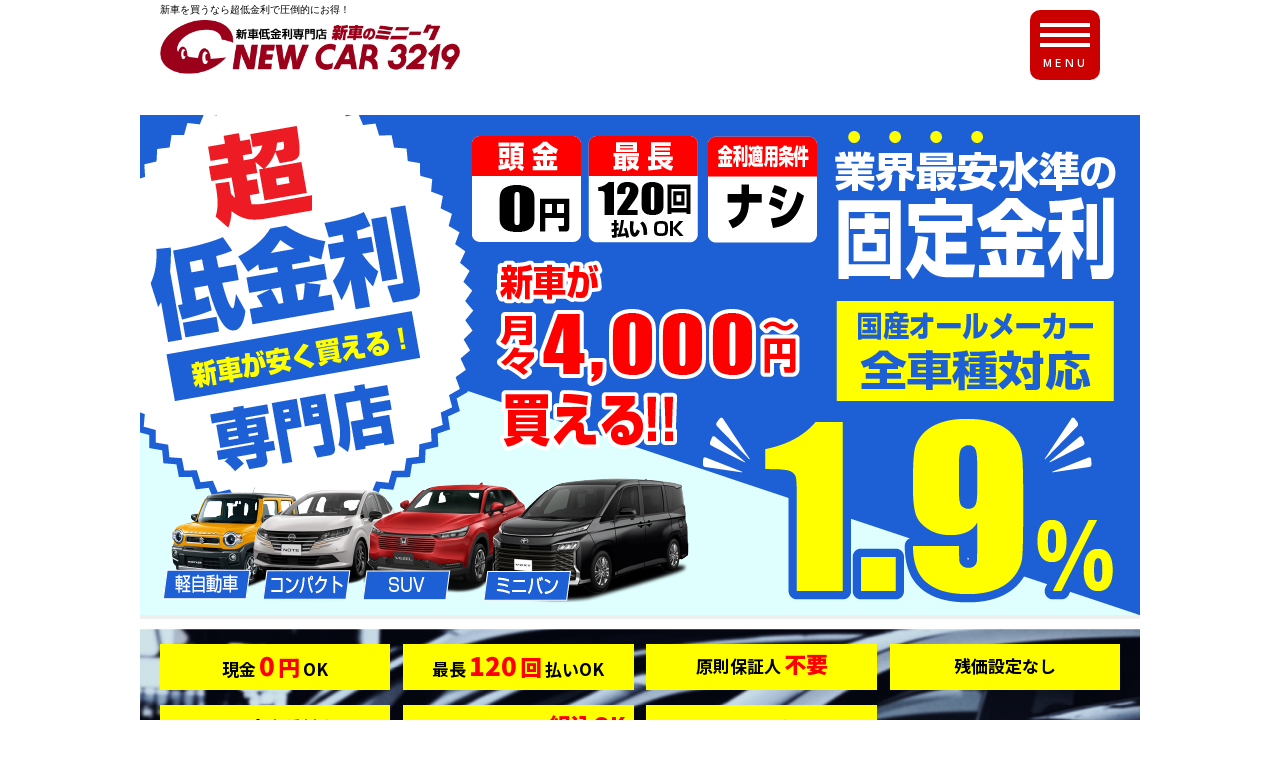

--- FILE ---
content_type: text/html; charset=UTF-8
request_url: https://new-car3219.com/
body_size: 72909
content:
<!doctype html>
<html>
<head>
    <!-- Google Tag Manager -->
    <script>(function(w,d,s,l,i){w[l]=w[l]||[];w[l].push({'gtm.start':new Date().getTime(),event:'gtm.js'});var f=d.getElementsByTagName(s)[0],j=d.createElement(s),dl=l!='dataLayer'?'&l='+l:'';j.async=true;j.src='https://www.googletagmanager.com/gtm.js?id='+i+dl;f.parentNode.insertBefore(j,f);})(window,document,'script','dataLayer','GTM-KPSFN9W');</script>
    <!-- End Google Tag Manager -->
    <meta charset="utf-8">
    <title>TOP　新車が安い！超低金利1.9％｜新車のミニーク</title>
    <meta name="keywords" content="新車,マイカーローン,低金利,千葉,松戸,埼玉,頭金0円,ボーナス払い0円,最大120回払い,カーミニーク">
    <meta name="description" content="あこがれの新車が低金利1.9％～で安く購入できる！月5,000円から、最大約80万円もお得に！月々安く買うならカーミニーク。カーリースやカーローンをご検討中の方に絶対オススメ。頭金・ボーナス0円～、最長120回まで分割OK。カーナビやETC、ドラレコも一緒に分割購入可能。新車を無理なく買うなら分割購入がオススメ！点検、車検などアフターサービスもお任せください。">
    <meta name="viewport" content="width=device-width, initial-scale=1, minimum-scale=1, maximum-scale=1" />
    <link href="/css/style.css" rel="stylesheet" type="text/css">
    <link rel="stylesheet" href="https://cdn.jsdelivr.net/npm/swiper@11/swiper-bundle.min.css"/>
    <!-- favicon -->
    <link rel="shortcut icon" href="/img/favi/favicon.ico">
    <link rel="apple-touch-icon" href="/img/favi/apple-touch-icon.png">
    <link rel="icon" type="image/png" href="/img/favi/android-chrome-256x256.png">
    <!-- /favicon -->
</head>
<body>
<!-- Google Tag Manager (noscript) -->
<noscript><iframe src="https://www.googletagmanager.com/ns.html?id=GTM-KPSFN9W" height="0" width="0" style="display:none;visibility:hidden"></iframe></noscript>
<!-- End Google Tag Manager (noscript) -->
<!-- container -->
<div class="container">

    <!-- header -->
    <div class="header">
        <h1>新車を買うなら超低金利で圧倒的にお得！</h1>
        <div class="header_logo">
            <a href="/">
                <img src="/img/common/logo_header.png" width="100%" height="auto" alt="新車低金利専門店 新車のミニーク" />
            </a>
        </div>
        <div class="header_menu">
            <div id="sp-icon" class="sp-close">
                <span></span><div class="icon_menu">MENU</div>
            </div>
            <ul id="menu">
                <li>
                    <a href="/#recommended">オススメの車</a>
                </li>
                <li>
                    <a href="/#reason">選ばれる理由</a>
                </li>
                <li>
                    <a href="/#faq">よくある質問</a>
                </li>
                <li>
                    <a href="/#store">取り扱い店舗</a>
                </li>
                <li>
                    <a href="/#mailform">かんたん30秒見積</a>
                </li>
            </ul>
        </div>
    </div>
    <!-- /header -->

    <!-- headerheight -->
    <div class="headerheight">

        <!-- swiper_pc -->
        <div class="swiper_pc">
            <div class="swiper swiper1">
                <div class="swiper-wrapper">
                    <div class="swiper-slide"><img src="/img/topbanner/kYOOjvCnm2WK9zO9rfQQac1u6GWdEk7rXch9gprQ.png" /></div>
                    <div class="swiper-slide"><a href="https://page.line.me/896nuuma?oat_content=url&openQrModal=true" target="_blank"><img src="/img/topbanner/GL7YVGiqeCyuq6xYFiRCUGPygwY6AJXXXd0NAHBg.png" /></a></div>
                    <div class="swiper-slide"><img src="/img/topbanner/4tepS3A6iYtLgFNY7GieugIKv7KMJNjM7YNBkOFc.png" /></div>
                    <div class="swiper-slide"><a href="/#selectcar"><img src="/img/topbanner/o6AFvGk5BRN7MmanLzJi8C67m5QOmbdAdL6h9nKV.png" /></a></div>
                    <div class="swiper-slide"><a href="/#mailform" class="coupon"><img src="/img/topbanner/EPHymL5KMnkZXM8mxAhprunQYaR7hYvPrFfMS7c5.png" /></a></div>
                </div>
            </div>
        </div>
        <!-- /swiper_pc -->
        <!-- swiper_sp -->
        <div class="swiper_sp">
            <div class="swiper swiper1">
                <div class="swiper-wrapper">
                    <div class="swiper-slide"><img src="/img/topbanner/e2lTvpg0LNuLcois7UCIyiD2pvWviBGpQBUC5tdE.png" /></div>
                    <div class="swiper-slide"><a href="https://page.line.me/896nuuma?oat_content=url&openQrModal=true" target="_blank"><img src="/img/topbanner/8s3oBPI4oMiVuPWlJ3EIoNiJSccNWbHUt3IzXP2M.png" /></a></div>
                    <div class="swiper-slide"><img src="/img/topbanner/JdwnfuzoMkYfVhuo6uPzH1QOVwGhCl2s4NVQft3E.png" /></div>
                    <div class="swiper-slide"><a href="/#selectcar"><img src="/img/topbanner/MicRM6eAgYDiXgzpAiVsguUz6m9yRXh01nYGNRmP.png" /></a></div>
                    <div class="swiper-slide"><a href="/#mailform" class="coupon"><img src="/img/topbanner/pEynVZ1UkbbABNsnpUtpimCBPRnEd26h5XEpIO0H.png" /></a></div>
                </div>
            </div>
        </div>
        <!-- /swiper_sp -->

        <!-- まずは簡単無料見積もり -->
        <div class="point_wrap">
            <div class="point8_area">
                <div class="point_box">
                    <span class="point_box_text">現金</span>
                    <span class="point_box_red2">0</span>
                    <span class="point_box_red">円</span>
                    <span class="point_box_text">OK</span>
                </div>
                <div class="point_box">
                    <span class="point_box_text">最長</span>
                    <span class="point_box_red2">120</span>
                    <span class="point_box_red">回</span>
                    <span class="point_box_text">払いOK</span>
                </div>
                <div class="point_box">
                    <span class="point_box_text">原則保証人</span>
                    <span class="point_box_red">不要</span>
                </div>
                <div class="point_box">
                    <span class="point_box_text">残価設定なし</span>
                </div>
                <div class="point_box">
                    <span class="point_box_text">国産全車種対応</span>
                </div>
                <div class="point_box">
                    <span class="point_box_text">
                    <span style="font-size: 80%">純<span style="letter-spacing: -0.2rem">正・</span>社外オプション</span></span>
                    <span class="point_box_red">組込OK</span>
                </div>
                <div class="point_box">
                    <span class="point_box_text">パート/アルバイトOK</span>
                </div>
            </div>
            <div class="point_bnr">
                <a href="/#mailform">
                    <img src="/img/common/mitsumori_bnr.png" alt="まずは簡単無料見積もり" />
                </a>
            </div>
        </div>
        <!-- /まずは簡単無料見積もり -->

        <!-- 超低金利ローン1.9％～ -->
        <div class="shinsyaga_sp">
            <img src="/img/sp/shinshaga_bnr.png" alt="超低金利ローン1.9％～" />
        </div>
        <div class="shinsyaga_pc">
            <img src="/img/pc/shinshaga_bnr.png" alt="超低金利ローン1.9％～" />
        </div>
        <!-- /超低金利ローン1.9％～ -->

        <!-- 新車のミニークの安さの秘密は!? -->
        <div id="yasusa" class="header_h"></div>
        <div class="shinshano_title">
            <span class="shinshano_text1">新車のミニークの</span><br class="br_sp">
            <span class="shinshano_text2">安さの秘密は!?</span>
        </div>
        <div class="yasusano_wrap">
            <div class="yasusano_illust">&nbsp;</div>
            <div class="yasusano_text">
                なんと...頭金<span class="color_red">０</span>円でも大丈夫!<br />
                新車が月々<span class="color_red">５,０００円</span>～で買える!
            </div>
            <div class="yasusano_bnr">
                <a href="/#recommended">
                    <img src="/img/common/tsukizuki_bnr.png" alt="月々支払いの参考額を見る" />
                </a>
            </div>
        </div>
        <!-- /新車のミニークの安さの秘密は!? -->

        <!-- 新車のミニークは審査に強い!? -->
        <div class="shinshano_title">
            <span class="shinshano_text1">新車のミニークは</span><br class="br_sp">
            <span class="shinshano_text2">審査に強い!!</span>
        </div>
        <div class="shinsani_wrap">
            <p class="shinsani_body">こんなお悩み<br class="br_sp">ありませんか？</p>
            <p class="shinsani_text">・審査に通るか不安...</p>
            <p class="shinsani_text">・保証人が必要って<br class="br_sp">他店で言われた...</p>
            <p class="shinsani_text">・頭金が全然無いと<br class="br_sp">厳しいって本当？</p>
            <p class="shinsani_text">・ローンが残っている<br class="br_sp">下取り車があるけど<br class="br_sp">買替えできるかな？</p>
        </div>
        <p class="margin30">&nbsp;</p>
        <!-- /新車のミニークは審査に強い!? -->

        <!-- 新車のミニークなら事前審査OK! -->
        <div class="shinshano_title">
            <span class="shinshano_text1">新車のミニークなら</span><br class="br_sp">
            <span class="shinshano_text2red"><span style="border-bottom: 1px red solid">事前審査OK!</span></span>
        </div>
        <div class="jizen_wrap">
            <div class="jizen_img">
                <img src="/img/pc/jizenshinsa_img.png" alt="ご来店前に結果が分かって安心！" />
            </div>
            <div class="jizen_contents">
                <p class="jizen_text1">ご来店前に結果が分かって安心！</p>
                <p class="jizen_kokusan"><img src="/img/common/jizenshinsa_point.png" alt="国産全車種対応" /></p>
                <p class="jizen_text2">最新車種や人気車種も対象！<br />頭金・ボーナス<span class="color_red">0円</span>/<span class="color_red">120回</span>払い</p>
                <p class="jizen_text3">超低金利<span class="jizen_text4">1.9%</span>ローン</p>
            </div>
            <div class="jizen_bnr">
                <a href="/#mailform"><img src="/img/common/jizenshinsa_bnr.png" alt="事前審査を申し込む" /></a>
            </div>
        </div>
        <!-- /新車のミニークなら事前審査OK! -->

        <!-- ご来店予約するとクオカード2,000円分プレゼント! -->
        <div class="quocard_box_sp">
            <img src="/img/sp/quocard_bnr.png" alt="ご来店予約するとクオカード2,000円分プレゼント!" />
        </div>
        <div class="quocard_box_pc">
            <img src="/img/pc/quocard_bnr.png" alt="ご来店予約するとクオカード2,000円分プレゼント!" />
        </div>
        <!-- /ご来店予約するとクオカード2,000円分プレゼント! -->

        <!-- まずは相談してみる -->
        <div class="soudan_wrap">
            <div class="soudan_point_area">
                <div class="soudan_point_box">
                    <div class="soudan_point_title">POINT.1</div>
                    <div class="soudan_point_text">審査が通るか<br class="br_sp">知りたい</div>
                </div>
                <div class="soudan_point_box">
                    <div class="soudan_point_title">POINT.2</div>
                    <div class="soudan_point_text">複数の車種を<br class="br_sp">比較したい</div>
                </div>
                <div class="soudan_point_box">
                    <div class="soudan_point_title">POINT.3</div>
                    <div class="soudan_point_text">車の売却も<br class="br_sp">相談したい</div>
                </div>
            </div>
            <div class="soudan_fujimori">
                <div class="soudan_bnr">
                    <a href="/#mailform"><img src="/img/common/soudan_bnr.png" alt="まずは相談してみる" /></a>
                </div>
            </div>
        </div>
        <!-- /まずは相談してみる -->

        <!-- 新車のミニーク オススメの車 -->
        <div id="recommended" class="header_h"></div>
        <div class="popularcar_pickup_area">
            <div class="popularcar_title">新車のミニーク オススメの車</div>
            <div class="swiper mySwiper">
                <div class="swiper-wrapper">
                    <div class="swiper-slide">
                        <div class="swiper-card">
                            <div class="popularcar_box">
                                <div class="popularcar_box_img">
                                    <img src="/img/vehicle/nN4qrnVEHNuaiwy4Xxmv3XUxSRN88Z89xMWm7fjQ.png" width="100%" height="auto" alt="新車のホンダ VEZELを格安で購入する" />
                                </div>
                                <div class="popularcar_box_brand">ホンダ</div>
                                <div class="popularcar_box_name">VEZEL</div>
                                <div class="popularcar_box_grade">e:HEV Z PLaYパッケージ 2WD</div>
                                <div class="popularcar_box_info">金利1.9％・頭金0円</div>
                                <div class="popularcar_box_price">
                                    <span class="popularcar_box_price01">月々</span>
                                    <span class="popularcar_box_price02">17,800</span>
                                    <span class="popularcar_box_price03">円～</span>
                                </div>
                                <div class="popularcar_box_link">
                                    <a href="/#mailform">無料見積りを依頼する</a>
                                </div>
                            </div>
                        </div>
                    </div>
                    <div class="swiper-slide">
                        <div class="swiper-card">
                            <div class="popularcar_box">
                                <div class="popularcar_box_img">
                                    <img src="/img/vehicle/DrYfFtVacaHFmPgMdsEOdHASnkY9maiFrfqFyLQq.png" width="100%" height="auto" alt="新車のホンダ フリードを格安で購入する" />
                                </div>
                                <div class="popularcar_box_brand">ホンダ</div>
                                <div class="popularcar_box_name">フリード</div>
                                <div class="popularcar_box_grade">e:HEV CROSSTAR(6人乗り) 2WD</div>
                                <div class="popularcar_box_info">金利1.9％・頭金0円</div>
                                <div class="popularcar_box_price">
                                    <span class="popularcar_box_price01">月々</span>
                                    <span class="popularcar_box_price02">16,600</span>
                                    <span class="popularcar_box_price03">円～</span>
                                </div>
                                <div class="popularcar_box_link">
                                    <a href="/#mailform">無料見積りを依頼する</a>
                                </div>
                            </div>
                        </div>
                    </div>
                    <div class="swiper-slide">
                        <div class="swiper-card">
                            <div class="popularcar_box">
                                <div class="popularcar_box_img">
                                    <img src="/img/vehicle/ixe0xQA9rVmzwSKrMErPvLjlxNUySeWjdJP6inj8.png" width="100%" height="auto" alt="新車のスズキ フロンクスを格安で購入する" />
                                </div>
                                <div class="popularcar_box_brand">スズキ</div>
                                <div class="popularcar_box_name">フロンクス</div>
                                <div class="popularcar_box_grade">2WD</div>
                                <div class="popularcar_box_info">金利1.9％・頭金0円</div>
                                <div class="popularcar_box_price">
                                    <span class="popularcar_box_price01">月々</span>
                                    <span class="popularcar_box_price02">12,700</span>
                                    <span class="popularcar_box_price03">円～</span>
                                </div>
                                <div class="popularcar_box_link">
                                    <a href="/#mailform">無料見積りを依頼する</a>
                                </div>
                            </div>
                        </div>
                    </div>
                    <div class="swiper-slide">
                        <div class="swiper-card">
                            <div class="popularcar_box">
                                <div class="popularcar_box_img">
                                    <img src="/img/vehicle/ZcnYKrWuzwWNm3OiYvjPJ2t6pyCwz6xMa9ioPKvA.png" width="100%" height="auto" alt="新車のホンダ ステップワゴンを格安で購入する" />
                                </div>
                                <div class="popularcar_box_brand">ホンダ</div>
                                <div class="popularcar_box_name">ステップワゴン</div>
                                <div class="popularcar_box_grade">SPADA PREMIUM LINE 2WD</div>
                                <div class="popularcar_box_info">金利1.9％・頭金0円</div>
                                <div class="popularcar_box_price">
                                    <span class="popularcar_box_price01">月々</span>
                                    <span class="popularcar_box_price02">18,300</span>
                                    <span class="popularcar_box_price03">円～</span>
                                </div>
                                <div class="popularcar_box_link">
                                    <a href="/#mailform">無料見積りを依頼する</a>
                                </div>
                            </div>
                        </div>
                    </div>
                    <div class="swiper-slide">
                        <div class="swiper-card">
                            <div class="popularcar_box">
                                <div class="popularcar_box_img">
                                    <img src="/img/vehicle/SbGg4eEJlz1skxXRoqoYxa1Q1XKtAAjh1x3hTsyU.png" width="100%" height="auto" alt="新車の三菱 デリカミニを格安で購入する" />
                                </div>
                                <div class="popularcar_box_brand">三菱</div>
                                <div class="popularcar_box_name">デリカミニ</div>
                                <div class="popularcar_box_grade">G Premium 2WD</div>
                                <div class="popularcar_box_info">金利1.9％・頭金0円</div>
                                <div class="popularcar_box_price">
                                    <span class="popularcar_box_price01">月々</span>
                                    <span class="popularcar_box_price02">10,100</span>
                                    <span class="popularcar_box_price03">円～</span>
                                </div>
                                <div class="popularcar_box_link">
                                    <a href="/#mailform">無料見積りを依頼する</a>
                                </div>
                            </div>
                        </div>
                    </div>
                    <div class="swiper-slide">
                        <div class="swiper-card">
                            <div class="popularcar_box">
                                <div class="popularcar_box_img">
                                    <img src="/img/vehicle/CrKWWzpU2NqaoHRwEcoV8fzyXGR6mXS4HHYPfk07.png" width="100%" height="auto" alt="新車のトヨタ ヴォクシーを格安で購入する" />
                                </div>
                                <div class="popularcar_box_brand">トヨタ</div>
                                <div class="popularcar_box_name">ヴォクシー</div>
                                <div class="popularcar_box_grade">HYBRID S-Z(7人乗り) 2WD</div>
                                <div class="popularcar_box_info">金利1.9％・頭金0円</div>
                                <div class="popularcar_box_price">
                                    <span class="popularcar_box_price01">月々</span>
                                    <span class="popularcar_box_price02">18,700</span>
                                    <span class="popularcar_box_price03">円～</span>
                                </div>
                                <div class="popularcar_box_link">
                                    <a href="/#mailform">無料見積りを依頼する</a>
                                </div>
                            </div>
                        </div>
                    </div>
                    <div class="swiper-slide">
                        <div class="swiper-card">
                            <div class="popularcar_box">
                                <div class="popularcar_box_img">
                                    <img src="/img/vehicle/oZUw6Obbpym0ZnljLSdCuTMWyY6ArfCq7VWakkUs.png" width="100%" height="auto" alt="新車のスズキ スペーシアカスタムを格安で購入する" />
                                </div>
                                <div class="popularcar_box_brand">スズキ</div>
                                <div class="popularcar_box_name">スペーシアカスタム</div>
                                <div class="popularcar_box_grade">HYBRID GS 2WD</div>
                                <div class="popularcar_box_info">金利1.9％・頭金0円</div>
                                <div class="popularcar_box_price">
                                    <span class="popularcar_box_price01">月々</span>
                                    <span class="popularcar_box_price02">8,900</span>
                                    <span class="popularcar_box_price03">円～</span>
                                </div>
                                <div class="popularcar_box_link">
                                    <a href="/#mailform">無料見積りを依頼する</a>
                                </div>
                            </div>
                        </div>
                    </div>
                    <div class="swiper-slide">
                        <div class="swiper-card">
                            <div class="popularcar_box">
                                <div class="popularcar_box_img">
                                    <img src="/img/vehicle/OCRr8X9RaaR1r4OHysSs476fMiQknCil6KSnkjnc.png" width="100%" height="auto" alt="新車のホンダ N-BOXカスタムを格安で購入する" />
                                </div>
                                <div class="popularcar_box_brand">ホンダ</div>
                                <div class="popularcar_box_name">N-BOXカスタム</div>
                                <div class="popularcar_box_grade">2WD</div>
                                <div class="popularcar_box_info">金利1.9％・頭金0円</div>
                                <div class="popularcar_box_price">
                                    <span class="popularcar_box_price01">月々</span>
                                    <span class="popularcar_box_price02">9,400</span>
                                    <span class="popularcar_box_price03">円～</span>
                                </div>
                                <div class="popularcar_box_link">
                                    <a href="/#mailform">無料見積りを依頼する</a>
                                </div>
                            </div>
                        </div>
                    </div>
                </div>
                <div class="swiper-pagination"></div>
                <div class="swiper-button-prev"></div>
                <div class="swiper-button-next"></div>
            </div>
        </div>
        <!-- 新車のミニーク オススメの車 -->

        <!-- かんたんいつでもLINEで見積もり依頼! -->
        <div class="line_bnr_sp">
            <a href="https://lin.ee/PPOrLi3" target="_blank">
                <img src="/img/sp/line_bnr.png" alt="LINEで見積もり依頼!クオカード2,000円分プレゼント" />
            </a>
        </div>
        <div class="line_bnr_pc">
            <a href="https://lin.ee/PPOrLi3" target="_blank">
                <img src="/img/pc/line_bnr.png" alt="LINEで見積もり依頼!クオカード2,000円分プレゼント" />
            </a>
        </div>
        <!-- /かんたんいつでもLINEで見積もり依頼! -->

        <!-- 新車のミニークが選ばれる理由 -->
        <div id="reason" class="header_h"></div>
        <div class="erabare_bigtitle_erea">
            <div class="erabare_bigtitle1">新車のミニークが</div>
            <div class="erabare_bigtitle2"><span class="erabare_bigtitle3">選</span>ばれる理由</div>
        </div>
        <div class="erabare_wrap">
            <!-- 1.押し売りしま宣言!! -->
            <div class="erabare_box_backimg">
                <div class="erabare_title"><span class="erabare_title2">1</span>. 押し売りしま宣言!!</div>
                <div class="erabare_catch2">初回来店は<br />商品説明が<br />中心です！<br />だから、</div>
                <div class="erabare_catch3">じっくり考えて納得してから<br />購入を決められるから安心！</div>
            </div>
            <!-- /1.押し売りしま宣言!! -->
            <!-- 2.超低金利固定1.9%～ -->
            <div class="erabare_box">
                <div class="erabare_title"><span class="erabare_title2">2</span>. 超低金利固定1.9％～</div>
                <div class="erabare_catch">ディーラーよりも安く買える<br class="br_pc">超低金利</div>
                <div class="erabare_text">当社のローンプランは、金利が固定で<span class="color_red">1.9%</span>という業界最安水準の金利です。<br />ディーラーの平均的な金利5.9%と比較すると、車種によっては<span class="color_red">100万円以上</span>安くなる場合も！</div>
                <div class="erabare_illust" style="width: 102%">
                    <img src="/img/common/erabare2_kinri.png" alt="一般的なディーラー5.9%→当社1.9% 4%もお得" />
                </div>
            </div>
            <!-- /2.超低金利固定1.9%～ -->
            <!-- 3.アフターサービス -->
            <div class="erabare_box">
                <div class="erabare_title"><span class="erabare_title2">3</span>. アフターサービス</div>
                <div class="erabare_catch">購入後の車検代や維持費が安い！</div>
                <div class="erabare_text">当社は売っておしまいではありません！<span class="color_red">自社工場完備で</span>、ご購入後もしっかりサポート！<br />整備技術や点検等のサービスはディーラーと変わらない品質で、価格はディーラー以下の格安サポート体制で、車検やメンテナンスもかなりお得に。</div>
                <div class="erabare_illust">
                    <img src="/img/common/erabare3_after.png" alt="純正パーツ取付OK!&社外パーツ取付OK!" />
                </div>
            </div>
            <!-- /3.アフターサービス -->
            <!-- 4.OPもコミコミOK! -->
            <div class="erabare_box">
                <div class="erabare_title"><span class="erabare_title2">4</span>. OPもコミコミOK!</div>
                <div class="erabare_catch">オプションもローン組み込みOK！</div>
                <div class="erabare_text">新車の購入の際には、メーカー/ディーラーオプション、ナビやETCといった基本オプションはもちろん、ドラレコやコーティングなどの追加オプションも付けて購入したいですよね！当社では、<span class="color_red">追加のオプション分まで</span>、ローンに組み込み<span class="color_red">頭金0円</span>で購入できます！</div>
                <div class="erabare_illust">
                    <img src="/img/common/erabare4_option.png" alt="オプションもコミコミOK" />
                </div>
            </div>
            <!-- /4.OPもコミコミOK! -->
            <!-- 5.メーカー保証付き! -->
            <div class="erabare_box">
                <div class="erabare_title"><span class="erabare_title2">5</span>. メーカー保証付き!</div>
                <div class="erabare_catch">メーカー保証最大5年付き</div>
                <div class="erabare_text">新車での購入だから、ディーラーで購入と同様にメーカー保証が付帯しています。さらに最長20年目まで安心して乗れる延長保証※も付けることができるので、長く安心してお乗りいただけます！<br />※延長保証は別途有料となります。</div>
                <div class="erabare_illust">
                    <img src="/img/common/erabare5_hosyo.png" alt="メーカー5年保証&カーミニーク安心保証" />
                </div>
            </div>
            <!-- /5.メーカー保証付き! -->
        </div>
        <!-- /新車のミニークが選ばれる理由 -->

        <!-- まずは簡単無料見積もり -->
        <div class="mitsumori_bnr">
            <a href="/#mailform"><img src="/img/common/mitsumori_bnr.png" alt="まずは簡単無料見積もり" /></a>
        </div>
        <!-- /まずは簡単無料見積もり -->

        <div class="margin30">&nbsp;</div>

        <!-- FLOW -ご注文の流れ- -->
        <div class="gray_title">FLOW</div>
        <div class="titleBarea">
            <span class="titleB"><span class="titleBorange">ご</span>注文の流れ</span>
        </div>
        <div class="flow_wrap">
            <!-- 01 無料見積 -->
            <div class="flow_box">
                <div class="flow_text_area">
                    <div class="flow_title_area">
                        <div class="flow_title_number">
                            <img src="/img/common/flow1.png" alt="01" />
                        </div>
                        <div class="flow_title_text">無料見積</div>
                    </div>
                    <div class="flow_catch">まずはご相談ください！<br />電話がスムーズです♪</div>
                    <div class="flow_text">・いくらで乗れるのか知りたい方<br />・オプションや整備も気になる方<br />・審査に通るか不安という方</div>
                </div>
                <div class="flow_img_area">
                    <img src="/img/common/flow1_img.png" alt="無料見積" />
                </div>
            </div>
            <!-- /01 無料見積 -->
            <!-- 02 ご来店&ご案内 -->
            <div class="flow_box">
                <div class="flow_text_area">
                    <div class="flow_title_area">
                        <div class="flow_title_number">
                            <img src="/img/common/flow2.png" alt="02" />
                        </div>
                        <div class="flow_title_text">ご来店＆ご案内</div>
                    </div>
                    <div class="flow_catch">国産全メーカー全車種取扱い<br />好きな新車が比べて選べる！</div>
                    <div class="flow_text">お客様のご要望をお聞きして、<br />最適な車種、お支払い方法を<br />ご提案いたします。</div>
                </div>
                <div class="flow_img_area">
                    <img src="/img/common/flow2_img.png" alt="ご来店&ご案内" />
                </div>
            </div>
            <!-- /02 ご来店&ご案内 -->
            <!-- 03 ご契約&お引き渡し -->
            <div class="flow_box">
                <div class="flow_text_area">
                    <div class="flow_title_area">
                        <div class="flow_title_number">
                            <img src="/img/common/flow3.png" alt="03" />
                        </div>
                        <div class="flow_title_text">ご契約＆お引き渡し</div>
                    </div>
                    <div class="flow_catch">新車のある生活を<br />お楽しみください♪</div>
                    <div class="flow_text">ご契約内容にご納得頂けたら、ご契約のお手続きをしていただきます。<br />納期は車種によって異なります。</div>
                </div>
                <div class="flow_img_area">
                    <img src="/img/common/flow3_img.png" alt="ご契約&お引き渡し" />
                </div>
            </div>
            <!-- /03 ご契約&お引き渡し -->
        </div>
        <!-- /FLOW -ご注文の流れ- -->

        <div class="margin30">&nbsp;</div>

        <!-- FAQ -よくある質問- -->
        <div id="faq" class="header_h"></div>
        <div class="gray_title">FAQ</div>
        <div class="titleBarea">
            <span class="titleB"><span class="titleBorange">よ</span>くある質問</span>
        </div>
        <div class="faq_wrap">
            <div class="switchbox">
                <input type="checkbox" id="label1" />
                <label for="label1">
                    <span class="faq_q"><img src="/img/common/faq_Q.png" alt="Q" /></span>
                    <span class="faq_text">銀行ローンの方が金利が低かったのですが？</span>
                    <span class="faq_triangle">
                        <img src="/img/common/faq_triangle.png" alt="▼" />
                    </span>
                </label>
                <div class="faq_answer">
                    <p class="faq_answer_text">
                        銀行の低金利ローンを使用するためには様々な条件がある場合が多いです。<br />
                        銀行ローンの広告でカーミニークよりも低い「金利1.25％～」など、低い金利を謳っている金融機関も多いようです。<br />
                        しかし、実際に使おうと思うと、住宅ローンを組んでいないといけない、借入額が○万円以上でないといけないなど様々な条件が提示されます。<br />
                        細い話になりますが、変動金利になっている場合や一括返済しても金利は戻らないなど、一般の方は見落としてしまいそうなポイントもあります。詳細の条件を確認した上で借り入れをされることをお勧めします。
                    </p>
                </div>
            </div>
            <div class="switchbox">
                <input type="checkbox" id="label2" />
                <label for="label2">
                    <span class="faq_q"><img src="/img/common/faq_Q.png" alt="Q" /></span>
                    <span class="faq_text">今流行りのカーリースとは違うのですか?</span>
                    <span class="faq_triangle"><img src="/img/common/faq_triangle.png" alt="▼" /></span>
                </label>
                <div class="faq_answer">
                    <p class="faq_answer_text">
                        はい、違います。<br />
                        オートローンは分割払いなので、分割払い終了後、車はあなたの所有物になります。<br />
                        対してカーリースは、あくまでも「リース」。あなたが欲しい車をリース会社が代わりに買うので、車はリース会社からの「借り物」ということになります。<br />
                        リースはコミコミで支払いが楽に見えますが、金利がローン以上に高く設定されている場合が多いです。（金利は明示されていないことが多いから気が付きにくい。）<br />
                        それに比べて、オートローンは自分に必要な車両、サービスを選んで分割することができるので、無駄がありません。
                    </p>
                </div>
            </div>
            <div class="switchbox">
                <input type="checkbox" id="label3" />
                <label for="label3">
                    <span class="faq_q"><img src="/img/common/faq_Q.png" alt="Q" /></span>
                    <span class="faq_text">残価設定クレジットで月の支払額がもっと安いお店がありましたが？</span>
                    <span class="faq_triangle">
                        <img src="/img/common/faq_triangle.png" alt="▼" />
                    </span>
                </label>
                <div class="faq_answer">
                    <p class="faq_answer_text">
                        月々の支払いは安く見えることも多いですが、いくつか注意点があります。<br />
                        車両の一部を据え置いて「乗る分だけ支払う」ように見えるため、月々の金額は低く設定することが可能です。しかし、実際には据え置いてある価格にも金利はかかります。<br />
                        同じ金利でローンを組んだ場合よりも支払い総額が高くなります。<br />
                        その他、走行距離に制限があったり、傷や凹みがある場合査定金額から減額となるなど、色々と制約を設けられるのが一般的です。<br />
                        設定した残価は最終的に一括返済、再ローン（最初より金利が上がる場合が多い）、または販売店に返却のいずれかとなります。
                    </p>
                </div>
            </div>
            <div class="switchbox">
                <input type="checkbox" id="label4" />
                <label for="label4">
                    <span class="faq_q"><img src="/img/common/faq_Q.png" alt="Q" /></span>
                    <span class="faq_text">購入した後の特典はありますか?</span>
                    <span class="faq_triangle"><img src="/img/common/faq_triangle.png" alt="▼" /></span>
                </label>
                <div class="faq_answer">
                    <p class="faq_answer_text">
                        はい。<br />
                        カーミニーク グループ店舗は自動車販売部門だけでなく、車検工場を併設しており、国家資格を持った整備士が揃っています。その分、お得な料金でメンテナンスが可能です。
                    </p>
                </div>
            </div>
            <div class="switchbox">
                <input type="checkbox" id="label5" />
                <label for="label5">
                    <span class="faq_q"><img src="/img/common/faq_Q.png" alt="Q" /></span>
                    <span class="faq_text">実際に車を見て決めることはできますか？</span>
                    <span class="faq_triangle">
                        <img src="/img/common/faq_triangle.png" alt="▼" />
                    </span>
                </label>
                <div class="faq_answer">
                    <p class="faq_answer_text">
                        カーミニーク グループ店舗には最新の人気車種も多数展示しておりますので、実際の車を比較見ながらお選びいただくことが可能です。<br />
                        カーミニーク グループ店舗では、軽自動車～普通車、国産全てのメーカーを取り扱っております。（トヨタ、ホンダ、ダイハツ、スズキ、日産、三菱、マツダ、スバル）<br />
                        展示のある車両については店舗までお問い合わせください。
                    </p>
                </div>
            </div>
        </div>
        <!-- /FAQ -よくある質問- -->

        <div class="margin30">&nbsp;</div>

        <!-- STORE -取り扱い店舗- -->
        <div id="store" class="header_h"></div>
        <div class="gray_title">STORE</div>
        <div class="titleBarea">
            <span class="titleB"><span class="titleBorange">取</span>り扱い店舗</span>
        </div>
        <!-- /STORE -取り扱い店舗- -->

        <!-- カーミニーク松戸店 -->
        <div class="store_wrap">
            <div class="store_title">カーミニーク　松戸店</div>
            <div class="store_img">
                <img src="/img/common/shop_masudo.png" alt="カーミニーク松戸店" />
            </div>
            <div class="store_info">
                <table class="store_table">
                    <tbody>
                        <tr>
                            <td class="store_midashi">営業時間</td>
                            <td class="store_contents">10:00～19:00</td>
                        </tr>
                        <tr>
                            <td class="store_midashi">定休日</td>
                            <td class="store_contents">毎週月曜日（祝日の場合は翌営業日）</td>
                        </tr>
                        <tr>
                            <td class="store_midashi">電話番号</td>
                            <td class="store_contents"><a href="tel:0477015590">047-701-5590</a></td>
                        </tr>
                        <tr>
                            <td class="store_midashi">郵便番号</td>
                            <td class="store_contents">〒271-0061</td>
                        </tr>
                        <tr>
                            <td class="store_midashi">店舗住所</td>
                            <td class="store_contents">千葉県松戸市栄町西3丁目1041</td>
                        </tr>
                    </tbody>
                </table>
            </div>
            <div class="store_map_wrap">
                <div class="store_map">
                    <iframe src="https://www.google.com/maps/embed?pb=!1m18!1m12!1m3!1d4575.781599587293!2d139.8989364118862!3d35.8105816419015!2m3!1f0!2f0!3f0!3m2!1i1024!2i768!4f13.1!3m3!1m2!1s0x60189bc03f88738f%3A0x4a2a34fc87a41b49!2z44Kr44O844Of44OL44O844Kv5p2-5oi45bqX!5e0!3m2!1sja!2sjp!4v1681111106961!5m2!1sja!2sjp" width="600" height="450" style="border:0;" allowfullscreen="" loading="lazy" referrerpolicy="no-referrer-when-downgrade"></iframe>
                </div>
            </div>
        </div>
        <!-- /カーミニーク松戸店 -->

        <!-- 系列店舗一覧 -->
        <div class="titleBarea margin40">
            <span class="titleB"><span class="titleBorange">系</span>列店舗一覧</span>
        </div>
        <!-- /系列店舗一覧 -->

        <!-- カーミニーク東岩槻店 -->
        <div class="store_wrap">
            <div class="store_title">カーミニーク　東岩槻店</div>
            <div class="store_img">
                <img src="/img/common/shop_higashiiwatsuki.jpg" alt="カーミニーク東岩槻店" />
            </div>
            <div class="store_info">
                <table class="store_table">
                    <tbody>
                        <tr>
                            <td class="store_midashi">営業時間</td>
                            <td class="store_contents">10:00～19:00</td>
                        </tr>
                        <tr>
                            <td class="store_midashi">定休日</td>
                            <td class="store_contents">年中無休（年末年始を除く）</td>
                        </tr>
                        <tr>
                            <td class="store_midashi">電話番号</td>
                            <td class="store_contents"><a href="tel:0487957002">0487957002</a></td>
                        </tr>
                        <tr>
                            <td class="store_midashi">郵便番号</td>
                            <td class="store_contents">〒339-0051</td>
                        </tr>
                        <tr>
                            <td class="store_midashi">店舗住所</td>
                            <td class="store_contents">埼玉県さいたま市岩槻区南平野2-25-1</td>
                        </tr>
                    </tbody>
                </table>
            </div>
            <div class="store_map_wrap">
                <div class="store_map">
                    <iframe src="https://www.google.com/maps/embed?pb=!1m18!1m12!1m3!1d3229.6114305304277!2d139.71437661554035!3d35.95647432243418!2m3!1f0!2f0!3f0!3m2!1i1024!2i768!4f13.1!3m3!1m2!1s0x6018bf5bb2312be1%3A0xe9ea5a223ba96da!2z44Kr44O844Of44OL44O844Kv5p2x5bKp5qe75bqX!5e0!3m2!1sja!2sjp!4v1681111387937!5m2!1sja!2sjp" width="600" height="450" style="border:0;" allowfullscreen="" loading="lazy" referrerpolicy="no-referrer-when-downgrade"></iframe>
                </div>
            </div>
        </div>
        <!-- /カーミニーク東岩槻店 -->

        <div class="margin40">&nbsp;</div>

        <!-- カーミニーク高崎店 -->
        <div class="store_wrap">
            <div class="store_title">カーミニーク　高崎店</div>
            <div class="store_img">
                <img src="/img/common/shop_takasaki.jpg" alt="カーミニーク高崎店" />
            </div>
            <div class="store_info">
                <table class="store_table">
                    <tbody>
                        <tr>
                            <td class="store_midashi">営業時間</td>
                            <td class="store_contents">10:00～19:00</td>
                        </tr>
                        <tr>
                            <td class="store_midashi">定休日</td>
                            <td class="store_contents">毎週水曜日</td>
                        </tr>
                        <tr>
                            <td class="store_midashi">電話番号</td>
                            <td class="store_contents"><a href="tel:0273843555">027-384-3555</a></td>
                        </tr>
                        <tr>
                            <td class="store_midashi">郵便番号</td>
                            <td class="store_contents">〒370-0077</td>
                        </tr>
                        <tr>
                            <td class="store_midashi">店舗住所</td>
                            <td class="store_contents">群馬県高崎市上小塙町1076-3</td>
                        </tr>
                    </tbody>
                </table>
            </div>
            <div class="store_map_wrap">
                <div class="store_map">
                    <iframe src="https://www.google.com/maps/embed?pb=!1m18!1m12!1m3!1d18178.040912148546!2d138.97953691933915!3d36.34978064094434!2m3!1f0!2f0!3f0!3m2!1i1024!2i768!4f13.1!3m3!1m2!1s0x601e8d5cf3238b59%3A0x515c382cbcc5c468!2z44Kr44O844Of44OL44O844KvIOmrmOW0juW6lw!5e0!3m2!1sja!2sjp!4v1681111176341!5m2!1sja!2sjp" width="600" height="450" style="border:0;" allowfullscreen="" loading="lazy" referrerpolicy="no-referrer-when-downgrade"></iframe>
                </div>
            </div>
        </div>
        <!-- /カーミニーク高崎店 -->

        <div class="margin40">&nbsp;</div>

        <!-- カーミニーク前橋店 -->
        <div class="store_wrap">
            <div class="store_title">カーミニーク　前橋店</div>
            <div class="store_img">
                <img src="/img/common/shop_maebashi.jpg" alt="カーミニーク前橋店" />
            </div>
            <div class="store_info">
                <table class="store_table">
                    <tbody>
                        <tr>
                            <td class="store_midashi">営業時間</td>
                            <td class="store_contents">10:00～19:00</td>
                        </tr>
                        <tr>
                            <td class="store_midashi">定休日</td>
                            <td class="store_contents">毎週水曜日</td>
                        </tr>
                        <tr>
                            <td class="store_midashi">電話番号</td>
                            <td class="store_contents"><a href="tel:0272128331">027-212-8331</a></td>
                        </tr>
                        <tr>
                            <td class="store_midashi">郵便番号</td>
                            <td class="store_contents">〒371-0803</td>
                        </tr>
                        <tr>
                            <td class="store_midashi">店舗住所</td>
                            <td class="store_contents">群馬県前橋市天川原町2-41-5</td>
                        </tr>
                    </tbody>
                </table>
            </div>
            <div class="store_map_wrap">
                <div class="store_map">
                    <iframe src="https://www.google.com/maps/embed?pb=!1m18!1m12!1m3!1d1606.2706799320674!2d139.08330613887233!3d36.37188665276862!2m3!1f0!2f0!3f0!3m2!1i1024!2i768!4f13.1!3m3!1m2!1s0x601ef372bca8ba13%3A0xb47e5ed73ff032c!2z44Kr44O844Of44OL44O844Kv5YmN5qmL5bqX!5e0!3m2!1sja!2sjp!4v1693794721237!5m2!1sja!2sjp" width="600" height="450" style="border:0;" allowfullscreen="" loading="lazy" referrerpolicy="no-referrer-when-downgrade"></iframe>
                </div>
            </div>
        </div>
        <!-- /カーミニーク前橋店 -->

        <div class="margin30">&nbsp;</div>

        <!-- フォーム -->
        <div id="mailform" class="header_h"></div>
        <div class="tabs_container">
            <div class="tabs">
                <input id="information" type="radio" name="tab_item" checked="checked" />
                <label for="information" id="information_title">かんたん30秒見積</label>
                <input id="contact" type="radio" name="tab_item" />
                <label for="contact" id="contact_title">WEBだけの特別クーポン</label>

                <!-- かんたん30秒見積 -->
                <div class="tab_content" id="information_content">
                    <div class="mailform_primary" >
                        <div class="mail_top_wrap">
                            <div class="mail_top_body"><span style="font-size: 180%; color: red;">かんたん</span>30秒見積</div>
                            <div class="mail_top_copy">ただいま、多くのお問い合わせをいただいております！<br />気になる点がある方、まずはお問い合わせ下さい！</div>
                        </div>
                        <div class="mail_form_wrap" >
                            <div class="mail_form_area">
                                <form action="https://new-car3219.com/confirm" id="form" method="post" accept-charset="utf-8">
<input type="hidden" name="token" value="6971c581821e44.29711733" />
<input type="hidden" name="division" value="estimate" />
                                    <table class="mail_form">
                                        <tr>
                                            <td class="mail_midashi">
                                                お名前<span class="require">必須</span>
                                            </td>
                                        </tr>
                                        <tr>
                                            <td class="mail_answer">
                                                <input type="text" name="customer" value=""  />
                                            </td>
                                        </tr>
                                        <tr class="mail_noline">
                                            <td>&nbsp;</td>
                                        </tr>
                                        <tr>
                                            <td class="mail_midashi">
                                                メールアドレス<span class="require">必須</span>
                                            </td>
                                        </tr>
                                        <tr>
                                            <td class="mail_answer">
                                                <input type="text" name="email" value=""  />
                                            </td>
                                        </tr>
                                        <tr class="mail_noline">
                                            <td>&nbsp;</td>
                                        </tr>
                                        <tr>
                                            <td class="mail_midashi">
                                                電話番号<span class="require">必須</span>
                                            </td>
                                        </tr>
                                        <tr>
                                            <td class="mail_answer">
                                                <input type="text" name="tel" value=""  />
                                            </td>
                                        </tr>
                                        <tr class="mail_noline">
                                            <td>&nbsp;</td>
                                        </tr>
                                        <tr>
                                            <td class="mail_midashi">
                                                郵便番号
                                            </td>
                                        </tr>
                                        <tr>
                                            <td class="mail_answer">
                                                <input type="text" name="zipcode" value=""  />
                                            </td>
                                        </tr>
                                        <tr class="mail_noline">
                                            <td>&nbsp;</td>
                                        </tr>
                                        <tr>
                                            <td class="mail_midashi">
                                                月々の希望お支払金額
                                            </td>
                                        </tr>
                                        <tr>
                                            <td class="mail_answer">
                                                <input type="text" name="payment" value=""  />
                                            </td>
                                        </tr>
                                        <tr class="mail_noline">
                                            <td>&nbsp;</td>
                                        </tr>
                                        <tr>
                                            <td class="mail_midashi">
                                                お問い合わせ車種/グレード
                                            </td>
                                        </tr>
                                        <tr>
                                            <td class="mail_answer">
                                                <input type="text" name="model" value=""  />
                                            </td>
                                        </tr>
                                        <tr class="mail_noline">
                                            <td>&nbsp;</td>
                                        </tr>
                                        <tr>
                                            <td class="mail_midashi">
                                                かんたん審査<br />
                                                <p class="mail_guide">※ ご来店なしでも事前にオンライン上でローンの簡易審査が可能です。</p>
                                            </td>
                                        </tr>
                                        <tr>
                                            <td class="mail_answer">
                                                <label style="cursor: pointer;">
                                                    <input type="checkbox" name="examination" value="1"  />
希望する
                                                </label>
                                            </td>
                                        </tr>
                                        <tr class="mail_noline">
                                            <td>&nbsp;</td>
                                        </tr>
                                        <tr>
                                            <td class="mail_midashi">
                                                ご連絡可能な時間帯<br />
                                                <p class="mail_guide">※ 16時以降、16時～17時 など</p>
                                            </td>
                                        </tr>
                                        <tr>
                                            <td class="mail_answer">
                                                <input type="text" name="contact" value=""  />
                                            </td>
                                        </tr>
                                        <tr class="mail_noline">
                                            <td>&nbsp;</td>
                                        </tr>
                                        <tr>
                                            <td class="mail_midashi">ご質問・ご要望等など</td>
                                        </tr>
                                        <tr>
                                            <td class="mail_answer">
                                                <textarea name="message" cols="40" rows="10" ></textarea>
                                            </td>
                                        </tr>
                                    </table>
                                    <div class="privacy_title">プライバシーポリシー</div>
                                    <div class="privacy_txtbox">
                                        <p>株式会社 ミニークホールディングス（以下「当社」といいます。）は、情報通信社会における個人情報の重要性を認識し、その適切な管理を行うことを当社の重要な社会的責務と考えています。お客様から明示された特定の個人を識別できる情報（以下「個人情報」といいます）について下記のとおり取り扱うものとし、皆様に安心して利用していただけるコンテンツづくりに努めてまいります。</p>
                                        <br /><br />
                                        <p>1.個人情報とは当社がお客様からご提供頂く氏名、住所、電話番号、 電子メールアドレス等、お客様個人を識別できる情報あるいはお客様個人に固有の情報を意味します。</p>
                                        <br /><br />
                                        <p>2.収集した個人情報の利用は収集目的の達成のために必要な範囲に限り、お客様の権利を損なわないように十分配慮して行います。</p>
                                        <br /><br />
                                        <p>3.お客様の個人情報をお客様ご自身の同意なしに第三者に開示・提供することはありません。 ただし法令により開示を求められた場合、又は裁判所、警察等の公的機関から開示を求められた場合には、お客様ご自身の同意なく個人情報を開示・提供することがあります。</p>
                                        <br /><br />
                                        <p>4.当社は個人情報の保護に関する法令およびその他関連する規範等を遵守いたします。</p>
                                        <br /><br />
                                        <p>5.法令等の変更に伴い本プライバシーポリシーを変更することがあります。</p>
                                    </div>
                                    <div class="priacy_check">
                                        <label style="cursor: pointer;">
                                            <input type="checkbox" name="agree" value="1" />プライバシーポリシーに同意する<span class="require">必須</span>
                                        </label>
                                    </div>
                                    <div class="privacy_btn">
                                        <input type="image" name="btn_confirm" src="/img/common/form_btn.png" value="確認画面へ" width="100%" height="auto" />
                                    </div>
                                </form>
                            </div>
                        </div>
                    </div>
                </div>
                <!-- /かんたん30秒見積 -->

                <!-- WEBだけの特別クーポン -->
                <div class="tab_content" id="contact_content">
                    <div class="mailform_secondary" >
                        <div class="mail_top_wrap">
                            <div class="mail_top_body">WEBだけの<span style="font-size: 180%; color: red;">特別クーポン</span></div>
                            <div class="mail_top_copy">WEB限定のお得なクーポンをお送りしております。<br />ぜひこの機会にご活用ください。</div>
                        </div>
                        <div class="mail_form_wrap" >
                            <div class="mail_form_area">
                                <form action="https://new-car3219.com/confirm" id="form" method="post" accept-charset="utf-8">
<input type="hidden" name="token" value="6971c581821e44.29711733" />
<input type="hidden" name="division" value="coupon" />
                                    <table class="mail_form">
                                        <tr>
                                            <td class="mail_midashi">
                                                お名前<span class="require">必須</span>
                                            </td>
                                        </tr>
                                        <tr>
                                            <td class="mail_answer">
                                                <input type="text" name="customer" value=""  />
                                            </td>
                                        </tr>
                                        <tr class="mail_noline">
                                            <td>&nbsp;</td>
                                        </tr>
                                        <tr>
                                            <td class="mail_midashi">
                                                メールアドレス<span class="require">必須</span>
                                            </td>
                                        </tr>
                                        <tr>
                                            <td class="mail_answer">
                                                <input type="text" name="email" value=""  />
                                            </td>
                                        </tr>
                                        <tr class="mail_noline">
                                            <td>&nbsp;</td>
                                        </tr>
                                        <tr>
                                            <td class="mail_midashi">
                                                電話番号<span class="require">必須</span>
                                            </td>
                                        </tr>
                                        <tr>
                                            <td class="mail_answer">
                                                <input type="text" name="tel" value=""  />
                                            </td>
                                        </tr>
                                        <tr class="mail_noline">
                                            <td>&nbsp;</td>
                                        </tr>
                                        <tr>
                                            <td class="mail_midashi">
                                                郵便番号
                                            </td>
                                        </tr>
                                        <tr>
                                            <td class="mail_answer">
                                                <input type="text" name="zipcode" value=""  />
                                            </td>
                                        </tr>
                                        <tr class="mail_noline">
                                            <td>&nbsp;</td>
                                        </tr>
                                        <tr>
                                            <td class="mail_midashi">
                                                ご来店日時<br />
                                                <p class="mail_guide">※ 1月23日午後 など</p>
                                            </td>
                                        </tr>
                                        <tr>
                                            <td class="mail_answer">
                                                <input type="text" name="visit" value=""  />
                                            </td>
                                        </tr>
                                        <tr class="mail_noline">
                                            <td>&nbsp;</td>
                                        </tr>
                                        <tr>
                                            <td class="mail_midashi">ご質問・ご要望等</td>
                                        </tr>
                                        <tr>
                                            <td class="mail_answer">
                                                <textarea name="message" cols="40" rows="10" ></textarea>
                                            </td>
                                        </tr>
                                    </table>
                                    <div class="privacy_title">プライバシーポリシー</div>
                                    <div class="privacy_txtbox">
                                        <p>株式会社 ミニークホールディングス（以下「当社」といいます。）は、情報通信社会における個人情報の重要性を認識し、その適切な管理を行うことを当社の重要な社会的責務と考えています。お客様から明示された特定の個人を識別できる情報（以下「個人情報」といいます）について下記のとおり取り扱うものとし、皆様に安心して利用していただけるコンテンツづくりに努めてまいります。</p>
                                        <br /><br />
                                        <p>1.個人情報とは当社がお客様からご提供頂く氏名、住所、電話番号、 電子メールアドレス等、お客様個人を識別できる情報あるいはお客様個人に固有の情報を意味します。</p>
                                        <br /><br />
                                        <p>2.収集した個人情報の利用は収集目的の達成のために必要な範囲に限り、お客様の権利を損なわないように十分配慮して行います。</p>
                                        <br /><br />
                                        <p>3.お客様の個人情報をお客様ご自身の同意なしに第三者に開示・提供することはありません。 ただし法令により開示を求められた場合、又は裁判所、警察等の公的機関から開示を求められた場合には、お客様ご自身の同意なく個人情報を開示・提供することがあります。</p>
                                        <br /><br />
                                        <p>4.当社は個人情報の保護に関する法令およびその他関連する規範等を遵守いたします。</p>
                                        <br /><br />
                                        <p>5.法令等の変更に伴い本プライバシーポリシーを変更することがあります。</p>
                                    </div>
                                    <div class="priacy_check">
                                        <label style="cursor: pointer;">
                                            <input type="checkbox" name="agree" value="1" />プライバシーポリシーに同意する<span class="require">必須</span>
                                        </label>
                                    </div>
                                    <div class="privacy_btn">
                                        <input type="image" name="btn_confirm" src="/img/common/form_btn.png" value="確認画面へ" width="100%" height="auto" />
                                    </div>
                                </form>
                            </div>
                        </div>
                    </div>
                </div>
                <!-- /WEBだけの特別クーポン -->
            </div>
        </div>
        <!-- /フォーム -->

        <!-- Copyright -->
        <div class="lp_footer">Copyright 2025　株式会社 ミニークホールディングス</div>
        <!-- /Copyright -->

        <!-- 問い合わせ -->
        <div id="ask_area" style="display: no">
            <div class="ask_text_area1">
                <a href="#mailform">
                    <div class="ask_tel_txt01">来店予約</div>
                </a>
            </div>
            <div class="ask_text_area2">
                <a href="#mailform">
                    <div class="ask_tel_txt01">審査相談</div>
                </a>
            </div>
            <div class="ask_text_area3">
                <a href="#mailform">
                    <div class="ask_tel_txt01">見積依頼</div>
                </a>
            </div>
        </div>
        <!-- /問い合わせ -->

        <!-- 上に戻るボタン -->
        <div id="page-top" class="page-top">
            <p><a id="move-page-top" class="move-page-top">▲</a></p>
        </div>
        <!-- /上に戻るボタン -->
    </div>
    <!-- /headerheight -->
</div>
<!-- /container -->

<!-- script -->
<script src="/js/jquery-3.7.1.min.js"></script>
<script type="text/javascript" src="/js/common.js"></script>
<script src="https://cdn.jsdelivr.net/npm/swiper@11/swiper-bundle.min.js"></script>
<script type="text/javascript" src="/js/swiper.js"></script>
<!-- /script -->

</body>
</html>


--- FILE ---
content_type: text/css
request_url: https://new-car3219.com/css/style.css
body_size: 1740
content:
@charset "utf-8";
/* CSS Document */
@import url("reset.css");
@import url("sp_style.css");
@import url("pc_style.css");
@import url("sp_menu.css");
@import url("pc_menu.css");
@import url("sp_form.css");
@import url("pc_form.css");
@import url("swiper.css");
@import url("to-top.css");
@import url("tb_style.css");

@import url('https://fonts.googleapis.com/css2?family=Noto+Sans+JP:wght@100;300;400;500;700;900&family=Noto+Serif+JP:wght@200;300;400;500;600;700;900&display=swap');
@import url('https://fonts.googleapis.com/css2?family=Anton&family=Dela+Gothic+One&display=swap');
@import url('https://fonts.googleapis.com/css2?family=League+Spartan:wght@100..900&display=swap');

html {
    font-size: 62.5%;
    line-height: 1.0;
    -webkit-text-size-adjust: 100%;
    -webkit-tap-highlight-color: transparent
}
.margin05 {margin-top: 5px;}
.margin10 {margin-top: 10px;}
.margin15 {margin-top: 15px;}
.margin20 {margin-top: 20px;}
.margin25 {margin-top: 25px;}
.margin30 {margin-top: 30px;}
.margin40 {margin-top: 40px;}
.margin50 {margin-top: 50px;}
.marginright04rem {margin-right: 0.4rem;}
.marginleft-05 {margin-left: -5px;}
.marginleft-10 {margin-left: -10px;}
.color_red {color: red;}
.color_blue {color: #284CAC;}
.color_orenge {color: orange;}
.color_yellow {color:#ff0}
img {
    width: 100%;
    height: auto;
}
table {
    border-collapse:collapse;
    border-spacing:0;
}
/* 電話をPCで無効にする */
@media (min-width: 751px) {
    a[href*="tel:"] {
        pointer-events: none;
        cursor: default;
        text-decoration: none;
    }
}
.font_mincho {font-family: 'Noto Serif JP', serif;}
.font_gothic {font-family: 'Noto Sans JP', sans-serif;}
.fontweight_300 {font-weight: 300;}
.fontweight_500 {font-weight: 500;}
.fontweight_700 {font-weight: 700;}
.fontweight_900 {font-weight: 900;}


--- FILE ---
content_type: text/css
request_url: https://new-car3219.com/css/sp_style.css
body_size: 19932
content:
@charset "utf-8";
/* CSS Document */

@media only screen and (max-width:850px){
    
    .container{
      background-color: #fff;
      width: 100%;
    }  
    .br_sp{
      display: inherit;
    }
    .br_pc{
      display: none;
    }

/*ヘッダー部*/
    .header{
        width: 100%;
        height: 90px;
        background: linear-gradient(rgba(255,255,255,1.0),rgba(255,255,255,1.0) 60%,rgba(255,255,255,1.0));
        position: fixed;
        z-index: 1000;
        line-height: 0;
    }
    .header2{
        width: 100%;
        height: 90px;
        background: linear-gradient(rgba(255,255,255,1.0),rgba(255,255,255,1.0) 60%,rgba(255,255,255,1.0));
        position: fixed;
        z-index: 1000;
    }
	
     .header h1,.header2 h1{
            font-size: 1em;
            font-weight: 400;
            margin: 10px 0 0 1.5em;
        }
    
    .header_logo{
        background-color: none;
        width: 52%;
        height: auto;
        margin: 10px 0 0 2%;
        line-height: 0;
    }  
    .header_menu{
        
    }
	
/*ヘッダー分のずれ修正*/
	.headerheight{
		padding-top: 90px;
	}
	.header_h{
		padding-top: 90px;
		margin-top: -90px;
	}
/*ヘッダー分のずれ修正end*/
  
/*トップバナースライド　swiper*/
  .swiper_sp {
    display: block;
  }
  .swiper_pc{
    display: none;
  }

/*ポイント8点*/
  .point_wrap{
    display: block;
    width: 100%;
    height: 300px;
    margin: 10px 0 10px 0;
    background-image: url("/img/sp/point_back.png");
    background-repeat: no-repeat;
  }
  .point8_area{
    margin: 0 auto;
    display: flex;
    flex-wrap: wrap;
    width: 94%;
    justify-content: space-between;
  }
  .point_box{
    width: 48.5%;
    margin: 10px 0 0 0;
    background-color: yellow;
    text-align: center;
    line-height: 1.3;
    padding-bottom: 5px;
  }
  .point_box_text{
    display: inline-block;
    font-size: 1.2rem;
    font-family: 'Noto Sans JP', sans-serif;
    font-weight: 700;
    margin: 8px 0 0 0;
  }
  .point_box_red{
    display: inline-block;
    font-size: 1.5rem;
    font-family: 'Noto Sans JP', sans-serif;
    color: red;
    font-weight: 900;
    line-height: 1.5;
  }
  .point_box_red2{
    display: inline-block;
    font-size: 1.8rem;
    font-family: 'Noto Sans JP', sans-serif;
    color: red;
    font-weight: 900;
  }
  
/*ポイントエリア　バナー*/
  .point_bnr{
    margin: 10px 0;
    width: 100%;
  }
  .point_bnr img{
    display: block;
    margin: 0px auto;
    width: 94%;
  }
/*新車が安いバナー*/  
  .shinsyaga_sp{
    width: 100%;
    height: auto;
  }
  .shinsyaga_pc{
    display: none;
  }
  
/*新車のミニーク安さの秘密は*/
/*タイトル部*/
  .shinshano_title{
    width: 100%;
    height: 23vw;
    margin: 10px auto 0;
    background-image: url("/img/sp/titleback_star.png");
    background-size: contain;
    background-position: center;
    background-repeat: no-repeat;
  }
  .shinshano_text1{
    display: inline-block;
    width: 100%;
    font-size: 2rem;
    font-family: 'Noto Sans JP', sans-serif;
    font-weight: 700;
    margin: 19px auto 0;
    line-height: 1;
    text-align: center;
  }
  .shinshano_text2{
    display: inline-block;
    width: 100%;
    font-size: 2.4rem;
    font-family: 'Noto Sans JP', sans-serif;
    font-weight: 900;
    margin: 3px auto;
    line-height: 1;
    text-align: center;
  }
  .shinshano_text2red{
    display: inline-block;
    width: 100%;
    font-size: 2.4rem;
    font-family: 'Noto Sans JP', sans-serif;
    font-weight: 900;
    margin: 3px auto;
    line-height: 1;
    text-align: center;
    color: red;
    text-shadow: -1px -1px 0 #fff, 1px -1px 0 #fff, -1px 1px 0 #fff, 1px 1px 0 #fff;
  }
/*安さの秘密は*/
  .yasusano_wrap{
    width: 94%;
    height: auto;
    margin: 0 auto;
    background-image: url("/img/sp/yasusa_back.png");
    background-size: 105%;
    background-position: center 10px;
    background-repeat: no-repeat;
    display: flex;
    flex-direction: column;
  }
  .yasusano_illust{
    width: 100%;
    height: 24vw;
    background-image: url("/img/sp/yasusa_main.png");
    background-size: contain;
    background-repeat: no-repeat;
  }
  .yasusano_text{
    width: 100%;
    text-align: left;
    font-size: 1.8rem;
    line-height: 1.2;
    font-family: 'Noto Sans JP', sans-serif;
    font-weight: 900;
    text-shadow: -1px -1px 0 #fff, 1px -1px 0 #fff, -1px 1px 0 #fff, 1px 1px 0 #fff;
  }
  .yasusano_bnr{
    width: 100%;
  }
  .yasusano_bnr img{
    display: block;
    width: 100%;
    margin: 10px auto 20px;
  }
/*審査に強い*/
  .shinsani_wrap{
    width: 94%;
    margin: 0 auto;
    background-color: #00b0f0;
    height: 85vw;
    background-image: url("/img/sp/onayami_back.png");
    background-position: top right;
    background-repeat: no-repeat;
    background-size: contain;
    padding: 10px 0 20px 0;
  }
  .shinsani_body{
    font-size: 2.5rem;
    line-height: 1.2;
    font-family: 'Noto Sans JP', sans-serif;
    font-weight: 700;
    color: #fff;
    margin: 0px 0 0 20px;
  }
  .shinsani_text{
    font-size: 1.5rem;
    line-height: 1.3;
    font-family: 'Noto Sans JP', sans-serif;
    font-weight: 700;
    color: #fff;
    margin: 10px 0 0 20px;
    text-indent: -1.5rem;
    padding-left: 1.5rem;
  }
/*事前審査*/
    .jizen_wrap{
      width: 100%;
      display: flex;
      flex-wrap: wrap;
    }
    .jizen_img{
      width: 45%;
      display: none;
    }
    .jizen_contents{
      width: 94%;
      padding-left: 0;
      margin: 0 auto;
    }
    .jizen_text1{
      font-size: 2.1rem;
      font-family: 'Noto Sans JP', sans-serif;
      font-weight: 700;
      text-align: center;
    }
    .jizen_kokusan{
      width: 100%;
      margin: 10px auto 0 auto;
    }
    .jizen_kokusan img{
      display: block;
      width: 80%;
      margin: 0 auto;
    }
    .jizen_text2{
      font-size: 2.0rem;
      font-family: 'Noto Sans JP', sans-serif;
      font-weight: 700;
      text-align: center;
    }
    .jizen_text3{
      font-size: 2.8rem;
      font-family: 'Noto Sans JP', sans-serif;
      font-weight: 900;
      text-align: center
    }
    .jizen_text4{
      font-size: 3.6rem;
      font-family: 'Noto Sans JP', sans-serif;
      font-weight: 900;
      color: red;
    }

    .jizen_bnr{
      width: 94%;
      margin: 0 auto;
    }
    .jizen_bnr img{
      display: block;
      width: 100%;
      margin: 10px auto 0;
    }  
  
/*クオカードバナー*/
  .quocard_box_sp{
    display: inherit;
    width: 100%;
    margin: 20px auto 0;
  }
  .quocard_box_sp img{
    display: inherit;
    width: 100%;
  }
  .quocard_box_pc{
    display: none;
  }
  .quocard_box_pc img{
    display: none;
  }
  
/*藤森氏まずは相談*/
    .soudan_wrap{
      width: 100%;
      display: flex;
      flex-direction: column;
      margin: 10px auto 0;
      justify-content: space-between;
    }
    .soudan_point_area{
      width: 94%;
      display: flex;
      flex-direction: row;
      grid-gap: 15px;
      margin: 0 auto;
    }
    .soudan_point_box{
      width: 100%;
      background-color: #ff0;
      border: 1px solid #f15a24;
      border-radius: 10px;
      padding: 15px 0 15px;
    }
    .soudan_point_title{
      font-size: 3rem;
      text-align: center;
      font-family: "Anton", sans-serif;
      font-weight: 400;
      color: #f15a24;
      line-height: 1;
    }
    .soudan_point_text{
      font-size: 1.5rem;
      text-align: center;
      font-family: 'Noto Sans JP', sans-serif;
      font-weight: 500;
      line-height: 1.3;
      margin: 5px 0 0 0;
    }
    
    .soudan_fujimori{
      width: 100%;
      height:72vw; 
      background: url("/img/sp/soudan_fujimori.png"),linear-gradient(to bottom, #fff, #ff0);
      background-repeat: no-repeat;
      background-size: contain;
      background-position: bottom center;
      position: relative;
    }
    .soudan_bnr{
      width: 100%;
      position: absolute;
      bottom: 15px;
      left: 50%;
      transform: translateX(-50%);
      -webkit-transform: translateX(-50%);
      -ms-transform: translateX(-50%);
    }
    .soudan_bnr img{
      display: block;
      width: 90%;
      margin: 0 auto;
    }  

/*LINE見積もりバナー*/
  .line_bnr_sp{
    display: inherit;
    width: 100%;
    margin: 10px auto 0;
  }
  .line_bnr_sp img{
    display: inherit;
    width: 100%;
  }
  .line_bnr_pc{
    display: none;
  }
  .line_bnr_pc img{
    display: none;
  }
  
/*選ばれる理由*/
  .erabare_bigtitle_erea{
    width: 100%;
    background-color: #000;
    margin: 10px 0 0 0;
    padding: 8px 0 10px 0;
  }
  .erabare_bigtitle1{
    font-size: 2rem;
    text-align: center;
    font-family: 'Noto Sans JP', sans-serif;
    font-weight: 700;
    color: #fff;
    line-height: 1.5;
  }
  .erabare_bigtitle2{
    font-size: 2.7rem;
    text-align: center;
    font-family: 'Noto Sans JP', sans-serif;
    font-weight: 700;
    line-height: 1;
    color: #fff;
  }
  .erabare_bigtitle2::before, .erabare_bigtitle2::after{
    content: '';/*何も入れない*/
    display: inline-block;
    width: 30px;/*画像の幅*/
    height: 30px;/*画像の高さ*/
    background-image: url("/img/common/diamond_orange.png");
    background-size: contain;
    vertical-align: top;   
  }

  .erabare_bigtitle3{
    font-size: 3.2rem;
    text-align: center;
    font-family: 'Noto Sans JP', sans-serif;
    font-weight: 700;
    line-height: 1;
    color: #ff0;
  }
  
 .erabare_wrap{
    width: 100%;
    margin: 0 auto;
    padding: 20px 10px 20px;
    display: flex;
    flex-direction: column;
    flex-wrap: wrap;
    grid-row-gap: 20px;
    grid-column-gap: 0%;
    justify-content: center;
    background:repeating-linear-gradient(
    -45deg,
    #000,
    #000 2px,
    #777 0,
    #777 10px);
  }  
    
    .erabare_box{
      width: 90%;
      margin: 0 auto;
      background-color: #fff;
      border: 1px #fff solid;
      border-radius: 10px;
      padding: 12px;
    }
  /*背景に藤森氏のボックスのみ*/
    .erabare_box_backimg{
      width: 90%;
      margin: 0 auto;
      height: 82vw;
      background-image: url("/img/sp/erabare1_fujimori.png");
      background-size: 53%;
      background-repeat: no-repeat;
      background-position: right 5% bottom;
      background-color: #fff;
      border: 1px #fff solid;
      border-radius: 10px;
      padding: 12px;
      position: relative;
    }
    
    .erabare_title{
      width: 100%;
      height: 5rem;
      background-image: url("/img/common/erabare_titleback.png");
      background-repeat: no-repeat;
      background-size: contain;
      font-size: 2.2rem;
      font-family: 'Noto Sans JP', sans-serif;
      font-weight: 700;
      line-height: 4.5rem;
      text-align: center;
    }
  /*タイトルの数字*/  
    .erabare_title2{
      font-size: 3.5rem;
      font-family: "League Spartan", sans-serif;
      font-weight: 900;
    }
  /*キャッチ赤文字*/  
    .erabare_catch{
      font-size: 1.6rem;
      font-family: 'Noto Sans JP', sans-serif;
      font-weight: 700;
      line-height: 1.2;
      color: red;
      margin: 5px 0 0 0;
    }
  /*背景藤森氏ボックスの文字上用*/
    .erabare_catch2{
      font-size: 1.8rem;
      font-family: 'Noto Sans JP', sans-serif;
      font-weight: 700;
      line-height: 1.6;
      color: #000;
      margin-top: 15px;
    }
  /*背景藤森氏ボックスの赤文字用*/
    .erabare_catch3{
      font-size: 1.8rem;
      font-family: 'Noto Sans JP', sans-serif;
      font-weight: 900;
      line-height: 1.6;
      color: red;
      position: absolute;
      bottom: 20px;
      text-shadow: -2px -2px 0 #fff, 0px -2px 0 #fff, 2px -2px 0 #fff, -2px 0px 0 #fff, 2px 0px 0 #fff, -2px 2px 0 #fff, 0px 2px 0 #fff, 2px 2px 0 #fff;
    }
    
    .erabare_text{
      margin: 10px 0 0 0;
      font-size: 1.4rem;
      font-family: 'Noto Sans JP', sans-serif;
      font-weight: 600;
      line-height: 1.4;
    }
    .erabare_illust{
      width: 100%;
      margin: 10px 0 0 0;
    }
  
/*見積もりバナー*/
  .mitsumori_bnr{
    width: 100%;
    margin: 20px auto 0;
  }
  .mitsumori_bnr img{
    width: 94%;
    display: block;
    margin: 0 auto;
  }
  
/*グレータイトル*/
    .gray_title{
      width: 98%;
      margin: 20px auto 0;
      background-color: #ccc;
      font-family: "League Spartan", sans-serif;
      font-weight: 500;
      font-size: 2.5rem;
      color: #fff;
      text-align: center;line-height: 1;
      padding: 5px 0 0 0;
      border-radius: 20px
    }
    
/*タイトルB*/
    .titleBarea{
      width: 100%;
      margin: 0px auto 0;
      text-align: center;
    }
    .titleB{
      width: auto;
      font-size: 2.7rem;
      font-family: 'Noto Sans JP', sans-serif;
      font-weight: 700;
      line-height: 1.6;
      text-align: center;
      position: relative;
    }
    .titleBorange{
      width: auto;
      font-size: 3.2rem;
      font-family: 'Noto Sans JP', sans-serif;
      font-weight: 700;
      line-height: 1.6;
      text-align: center;
      color: #f15a24;
    }
    .titleB:before,.titleB:after{
      content: '—';
      color: #f15a24;
      font-family: 'Noto Sans JP', sans-serif;
      font-weight: 100;
      font-size: 4.5rem;
      position: absolute;
      top:-2rem;
    }
    .titleB:before{
      left: -45px;
    }
    .titleB:after{
      right: -45px;
    }

/*注文の流れ　内容*/
    .flow_wrap{
      width: 94%;
      margin: 10px auto 0;
      display: flex;
      justify-content: space-between;
      flex-direction: column;
      grid-row-gap: 20px;
    }
    .flow_box{
      width: 100%;
      display: flex;
      flex-direction: row;
    }
    .flow_text_area{
      width: 60%;
    }
    .flow_title_area{
      width: 100%;
      display: flex;
    }
    .flow_title_number{
      width: 20%;
    }
    .flow_title_text{
      width: 80%;
      font-size: 1.6rem;
      font-family: 'Noto Sans JP', sans-serif;
      font-weight: 700;
      line-height: 2.3;
      padding: 0 0 0 5px;
      color: #f15a24;
    }
    .flow_catch{
      font-size: 1.5rem;
      font-family: 'Noto Sans JP', sans-serif;
      font-weight: 700;
      line-height: 1.2;
    }
    .flow_text{
      font-size: 1.3rem;
      font-family: 'Noto Sans JP', sans-serif;
      font-weight: 400;
      line-height: 1.5;
      margin: 5px 0 0px 0;
    }
    .flow_img_area{
      width: 40%;
      margin: 10px 0 0 0;
    }
    .flow_img_area img{
      width: 100%;
    }
    
/*このような疑問*/
  .gimon_wrap{
    width: 94%;
    margin: 20px auto 0;
    
  }
  .gimon_title{
    width: 100%;
    margin: 0 auto;
    height: 60px;
    background-image: url("/img/sp/gimon_title.png");
    background-repeat: no-repeat;
    background-size: contain;
    background-position: center top;
    
  }
  .gimon_contents{
    width: 100%;
    background-image: url("/img/common/gimon_fujimori.png");
    background-repeat: no-repeat;
    background-size: contain;
    background-position: top 0px left 0px;
    padding: 0 0 10px 40%;
  }
  .gimon_contents_text{
    width: 100%;
    margin: 5px 0 0 0;
    padding: 0 0 0 0%;
    font-size: 1.4rem;
    font-family: 'Noto Sans JP', sans-serif;
    font-weight: 400;
    line-height: 1.4;
  }
  
  .gimon_undertext{
    width: 100%;
    padding: 5px 0;
    background-color: #ff0000;
    font-size: 1.7rem;
    font-family: 'Noto Sans JP', sans-serif;
    font-weight: 700;
    line-height: 1.3;
    text-align: center;
    color: #000;
    text-shadow: -2px -2px 0 #fff, 0px -2px 0 #fff, 2px -2px 0 #fff, -2px 0px 0 #fff, 2px 0px 0 #fff, -2px 2px 0 #fff, 0px 2px 0 #fff, 2px 2px 0 #fff;    
  }

/*FAQ ドロップダウン*/
  /*表示切り替えボックス全体*/
    .faq_wrap{
      width: 100%;
      margin: 0 auto;
    }
    .switchbox {
        margin: 0px;
        padding: 0;
    }
    /*ラベル*/
    .switchbox label {
      display: flex;
      flex-direction: row;
      align-items: center;
      cursor :pointer;
      padding: 15px auto;
      border-bottom: 1px solid #aaa;
    }
    .faq_q{
      display: inline-block;
      width: 20%;
    }
    .faq_q img{
      width: 60%;
      display: block;
      margin: 20px auto 20px 10px;
    }
    .faq_text{
      width: 65%;
      font-size: 1.6rem;
      font-family: 'Noto Sans JP', sans-serif;
      font-weight: 700;
      line-height: 1.3;
      padding: 0px;
      color: #333;
    }
    .faq_triangle{
      display: inline-block;
      width: 15%;
    }
    .faq_triangle img{
      display: block;
      width: 25%;
      margin: 0 25px 0 auto;
    }
    
    /*チェックボックスを非表示にする*/
    .switchbox input {
        display: none; 
    }
    /*中身を非表示にしておく*/
    .switchbox div {
        height: 0;
        overflow-y: hidden;
        transition: 0.8s;/*ゆっくり表示させる*/
        opacity: 0;
    }
    /*クリックで中身を表示*/
    .switchbox input:checked + label + div {
        height: auto;
        opacity: 1;
    }
    /*答え*/
    .faq_answer{
      width: 100%;
      padding: 0px;
      background-color: oldlace;
    }
    .faq_answer_text{
      font-size: 1.6rem;
      font-family: 'Noto Sans JP', sans-serif;
      font-weight: 400;
      line-height: 1.6;
      margin: 10px 30px 20px 30px ;
    }
  
 /*店舗情報*/
    .store_wrap{
      width: 94%;
      margin: 0 auto;
      display: flex;
      flex-direction: column;
      flex-wrap: wrap;
    }
    .store_title{
      width: 100%;
      margin: 0px auto;
      background-color: #f15a24;
      color: #fff;
      font-size: 2.0rem;
      font-family: 'Noto Sans JP', sans-serif;
      font-weight: 700;
      line-height: 1.5;
      padding: 0 0 3px 0;
      text-align: center;
    }
    .store_img{
      width: 100%;
      margin: 10px 0 0 0;
    }
    .store_img img{
      width: 100%;
    }
    .store_info{
      width: 100%;
      margin: 5px 0 0 0;
    }
    .store_table{
      width: 100%;
    }
    .store_table tr td{
      border: solid 1px #c1272d;
    }
    .store_midashi{
      width: 25%;
      text-align: center;
      background-color:#f15a24;
      color: #fff;
      font-size: 1.4rem;
      font-family: 'Noto Sans JP', sans-serif;
      font-weight: 400;
      line-height: 1.6;
      padding: 3px 0 5px 0;
    }
    .store_contents{
      width: 75%;
      background-color: #fff;
      font-size: 1.4rem;
      font-family: 'Noto Sans JP', sans-serif;
      font-weight: 400;
      line-height: 1.6;
      padding: 3px 0 5px 10px;
    }
    .store_map_wrap{
      width: 100%;
      margin: 10px 0 0 0;
    }
    .store_map{
      position: relative;
      width: 100%;
      height: 0;
      padding-top: 56.25%; 
      border: 1px solid #bbb;
    }
    .store_map iframe{
      position: absolute;
      top:0;
      left: 0;
      width: 100%;
      height: 100%;
    }
  
/* フッター */
  .lp_footer {
    width: 100%;
    height: 80px;
    background-color: #eee;
    text-align: center;
    color: #333;
    font-size: 1.2rem;
    font-family: 'Noto Sans JP', sans-serif;
    font-weight: 400;
    padding: 10px 0;
  }

/*下部問い合わせ*/
	#ask_area{
		position: fixed;
		left: 0;
		bottom: 0;
		width: 100%;
		height: 45px;
		background-color: rgba(0,0,0,0.7);
		padding: 6px 3% 2px 3%;
		display: flex;
		justify-content: space-between;
		z-index: 1000;
	}
	.ask_text_area1,.ask_text_area2,.ask_text_area3{
		width: 33%;
		height: 40px;
		border-radius: 3px;
	}
  .ask_text_area1{
		background-color: red;
  }
  .ask_text_area2{
		background-color: #F57A00;
  }
  .ask_text_area3{
		background-color: green;
  }
	.ask_tel_txt01{
		font-size: 1.9rem;
		font-weight: 600;
    font-family: 'Noto Sans JP', sans-serif;
		line-height: 1.1;
		margin: 10px 0 0 0;
		text-align: center;
	}
	#ask_area a{
		text-decoration: none;
		color: #fff;
	}
/*下部問い合わせend*/  
  
  
}/*sp end*/

--- FILE ---
content_type: text/css
request_url: https://new-car3219.com/css/pc_style.css
body_size: 18904
content:
@charset "utf-8";

@media only screen and (min-width:851px) {
    .container {
      background-color: #fff;
      max-width: 1000px;
      height: auto;
      margin: 0px auto;
    }
    .br_sp{
      display: none;
    }
    .br_pc{
      display: inherit;
    }

    /* ヘッダー部 */
    .header {
        width: 100%;
        max-width: 1000px;
        height: 100px;
        background: linear-gradient(rgba(255,255,255,1.0),rgba(255,255,255,1.0) 60%,rgba(255,255,255,1.0));
        position: fixed;
        z-index: 1000;
        line-height: 0;
      background-color: aqua;
    }
    .header2 {
        width: 100%;
        height: 100px;
        background: linear-gradient(rgba(255,255,255,1.0),rgba(255,255,255,1.0) 60%,rgba(255,255,255,1.0));
        position: fixed;
        z-index: 1000;
    }
    .header h1,.header2 h1 {
        font-size: 1em;
        font-weight: 400;
        margin: 10px 0 0 2%;
    }
    .header_logo {
        background-color: none;
        width: 300px;
        height: auto;
        margin: 10px 0 0 2%;
        line-height: 0;
    }
    .header_menu {
    }

    /* ヘッダー分のずれ修正 */
    .headerheight {
        padding-top: 100px;
    }
    .header_h {
        padding-top: 130px;
        margin-top: -130px;
    }

/*トップバナースライド　swiper*/
  .swiper_sp {
    display: none;
  }
  .swiper_pc{
    display: block;
  }
  
/*ポイント8点*/
  .point_wrap{
    display: block;
    width: 100%;
    height: 300px;
    margin: 10px 0 10px 0;
    background-image: url("/img/pc/point_back.png");
    background-repeat: no-repeat;
  }
  .point8_area{
    margin: 0 auto;
    display: flex;
    flex-wrap: wrap;
    width: 96%;
    justify-content: space-between;
  }
	.point8_area::after{
		content: "";
		display: block;
		width: 24%;
	}
  .point_box{
    width: 24%;
    margin: 15px 0 0 0;
    background-color: yellow;
    text-align: center;
    line-height: 1.6;
    padding-bottom: 5px;
  }
  .point_box_text{
    display: inline-block;
    font-size: 1.7rem;
    font-family: 'Noto Sans JP', sans-serif;
    font-weight: 700;
    margin: 8px 0 0 0;
  }
  .point_box_red{
    display: inline-block;
    font-size: 2.2rem;
    font-family: 'Noto Sans JP', sans-serif;
    color: red;
    font-weight: 900;
    line-height: 1.5;
  }
  .point_box_red2{
    display: inline-block;
    font-size: 2.6rem;
    font-family: 'Noto Sans JP', sans-serif;
    color: red;
    font-weight: 900;
  }
  
/*ポイントエリア　バナー*/
  .point_bnr{
    margin: 20px 0;
    width: 100%;
  }
  .point_bnr img{
    display: block;
    margin: 0px auto;
    width: 40%;
  }

/*新車が安いバナー*/  
  .shinsyaga_pc{
    width: 100%;
    height: auto;
  }
  .shinsyaga_sp{
    display: none;
  }
  
/*新車のミニーク安さの秘密は*/
/*タイトル部*/
  .shinshano_title{
    width: 100%;
    height: 162px;
    margin: 10px auto 0;
    background-image: url("/img/pc/titleback_star.png");
    background-size: contain;
    background-position: center;
    background-repeat: no-repeat;
  }
  .shinshano_text1{
    display: inline-block;
    width: 49%;
    font-size: 3.8rem;
    font-family: 'Noto Sans JP', sans-serif;
    font-weight: 700;
    margin: 20px auto 0;
    line-height: 3.2;
    text-align: right;
  }
  .shinshano_text2{
    display: inline-block;
    width: 49%;
    font-size: 3.8rem;
    font-family: 'Noto Sans JP', sans-serif;
    font-weight: 900;
    margin: 0px auto;
    line-height: 3.2;
    text-align: left;
  }
  .shinshano_text2red{
    display: inline-block;
    width: 49%;
    font-size: 3.8rem;
    font-family: 'Noto Sans JP', sans-serif;
    font-weight: 900;
    margin: 0px auto;
    line-height: 3.2;
    text-align: left;
    color: red;
    text-shadow: -2px -2px 0 #fff, 2px -2px 0 #fff, -2px 2px 0 #fff, 2px 2px 0 #fff;
  }
/*安さの秘密は*/
  .yasusano_wrap{
    width: 94%;
    height: auto;
    margin: 0 auto;
    background-image: url("/img/pc/yasusa_back.png");
    background-size: 75%;
    background-position: center 0px;
    background-repeat: no-repeat;
    display: flex;
    flex-direction: column;
  }
  .yasusano_illust{
    width: 100%;
    height: 160px;
    background-image: url("/img/pc/yasusa_main.png");
    background-size: contain;
    background-repeat: no-repeat;
  }
  .yasusano_text{
    width: 100%;
    text-align: center;
    font-size: 3.0rem;
    line-height: 1.5;
    font-family: 'Noto Sans JP', sans-serif;
    font-weight: 900;
    text-shadow: -2px -2px 0 #fff, 2px -2px 0 #fff, -2px 2px 0 #fff, 2px 2px 0 #fff;
  }
  .yasusano_bnr{
    width: 100%;
  }
  .yasusano_bnr img{
    display: block;
    width: 60%;
    margin: 10px auto 30px;
  }
/*審査に強い*/
  .shinsani_wrap{
    width: 94%;
    margin: 0 auto;
    background-color: #00b0f0;
    height: 300px;
    background-image: url("/img/pc/onayami_back.png");
    background-position: top right;
    background-repeat: no-repeat;
    background-size: contain;
    padding: 20px 0 20px 0;
  }
  .shinsani_body{
    font-size: 4.2rem;
    line-height: 1.2;
    font-family: 'Noto Sans JP', sans-serif;
    font-weight: 700;
    color: #fff;
    margin: 0px 0 0 20px;
  }
  .shinsani_text{
    font-size: 2.0rem;
    line-height: 1.2;
    font-family: 'Noto Sans JP', sans-serif;
    font-weight: 700;
    color: #fff;
    margin: 20px 0 0 20px;
    text-indent: -2rem;
    padding-left: 2rem;
  }
/*事前審査*/
    .jizen_wrap{
      width: 100%;
      display: flex;
      flex-wrap: wrap;
    }
    .jizen_img{
      width: 45%;
      display: inherit;
    }
    .jizen_contents{
      width: 55%;
      padding-left: 30px;
      background-color: #fff;
    }
    .jizen_text1{
      font-size: 2.6rem;
      font-family: 'Noto Sans JP', sans-serif;
      font-weight: 700;
    }
    .jizen_kokusan{
      width: 100%;
      margin: 10px 0 0 0;
    }
    .jizen_kokusan img{
      width: 60%;
    }
    .jizen_text2{
      font-size: 2.2rem;
      font-family: 'Noto Sans JP', sans-serif;
      font-weight: 700;
    }
    .jizen_text3{
      font-size: 3.6rem;
      font-family: 'Noto Sans JP', sans-serif;
      font-weight: 900;
    }
    .jizen_text4{
      font-size: 5.6rem;
      font-family: 'Noto Sans JP', sans-serif;
      font-weight: 900;
      color: red;
    }
    .jizen_bnr{
      width: 100%;
    }
    .jizen_bnr img{
      display: block;
      width: 45%;
      margin: 10px auto 0;
    }
  
/*クオカードバナー*/
  .quocard_box_sp{
    display: none;
  }
  .quocard_box_sp img{
    display: none;
  }
  .quocard_box_pc{
    display: inherit;
    width: 100%;
    margin: 35px 0 0 0;
  }
  .quocard_box_pc img{
    display: inherit;
  }

/*藤森氏まずは相談*/
    .soudan_wrap{
      width: 100%;
      display: flex;
      margin: 15px auto 0;
      justify-content: space-between;
    }
    .soudan_point_area{
      width: 30%;
      display: flex;
      flex-direction: column;
      grid-gap: 15px;
    }
    .soudan_point_box{
      width: 100%;
      background-color: #ff0;
      border: 1px solid #f15a24;
      border-radius: 10px;
      padding: 15px 0 20px;
    }
    .soudan_point_title{
      font-size: 4rem;
      text-align: center;
      font-family: "Anton", sans-serif;
      font-weight: 400;
      color: #f15a24;
      line-height: 1;
    }
    .soudan_point_text{
      font-size: 1.8rem;
      text-align: center;
      font-family: 'Noto Sans JP', sans-serif;
      font-weight: 500;
      line-height: 1;
      margin: 10px 0 0 0;
    }
    
    .soudan_fujimori{
      width: 67%;
      background: url("/img/pc/soudan_fujimori.png"),linear-gradient(to bottom, #fff, #ff0);
      background-repeat: no-repeat;
      background-size: contain;
      background-position: center;
      position: relative;
    }
    .soudan_bnr{
      width: 100%;
      position: absolute;
      bottom: 10px;
      left: 50%;
      transform: translateX(-50%);
      -webkit-transform: translateX(-50%);
      -ms-transform: translateX(-50%);
    }
    .soudan_bnr img{
      display: block;
      width: 60%;
      margin: 0 auto;
    }

/*LINE見積もりバナー*/
  .line_bnr_sp{
    display: none;
  }
  .line_bnr_sp img{
    display: none;
  }
  .line_bnr_pc{
    display: inherit;
    width: 100%;
    margin: 15px 0 0 0;
  }
  .line_bnr_pc img{
    display: inherit;
  }

/*選ばれる理由*/
  .erabare_bigtitle_erea{
    width: 100%;
    background-color: #000;
    margin: 10px 0 0 0;
    padding: 8px 0 10px 0;
  }
  .erabare_bigtitle1{
    font-size: 2.5rem;
    text-align: center;
    font-family: 'Noto Sans JP', sans-serif;
    font-weight: 700;
    color: #fff;
    line-height: 1.5;
  }
  .erabare_bigtitle2{
    font-size: 3.2rem;
    text-align: center;
    font-family: 'Noto Sans JP', sans-serif;
    font-weight: 700;
    line-height: 1;
    color: #fff;
  }
  .erabare_bigtitle2::before, .erabare_bigtitle2::after{
    content: '';/*何も入れない*/
    display: inline-block;
    width: 40px;/*画像の幅*/
    height: 40px;/*画像の高さ*/
    background-image: url("/img/common/diamond_orange.png");
    background-size: contain;
    vertical-align: top;   
  }

  .erabare_bigtitle3{
    font-size: 3.7rem;
    text-align: center;
    font-family: 'Noto Sans JP', sans-serif;
    font-weight: 700;
    line-height: 1;
    color: #ff0;
  }
    
 .erabare_wrap{
    width: 100%;
    margin: 0 auto;
    padding: 20px 10px 20px;
    display: flex;
    flex-direction: row;
    flex-wrap: wrap;
    grid-row-gap: 20px;
    grid-column-gap: 2%;
    justify-content: center;
    background:repeating-linear-gradient(
    -45deg,
    #000,
    #000 2px,
    #777 0,
    #777 10px);
  }  
    
    .erabare_box{
      width: 31%;
      background-color: #fff;
      border: 1px #fff solid;
      border-radius: 10px;
      padding: 12px;
    }
    .erabare_box_backimg{
      width: 31%;
      background-image: url("/img/pc/erabare1_fujimori.png");
      background-size: 65%;
      background-repeat: no-repeat;
      background-position: right 5% top 60px ;
      background-color: #fff;
      border: 1px #fff solid;
      border-radius: 10px;
      padding: 12px;
      position: relative;
    }
    
    .erabare_title{
      width: 100%;
      height: 5rem;
      background-image: url("/img/common/erabare_titleback.png");
      background-repeat: no-repeat;
      background-size: contain;
      font-size: 2.2rem;
      font-family: 'Noto Sans JP', sans-serif;
      font-weight: 700;
      line-height: 4.5rem;
      text-align: center;
    }
  /*タイトルの数字*/  
    .erabare_title2{
      font-size: 3.5rem;
      font-family: "League Spartan", sans-serif;
      font-weight: 900;
    }
  /*キャッチ赤文字*/  
    .erabare_catch{
      font-size: 1.8rem;
      font-family: 'Noto Sans JP', sans-serif;
      font-weight: 700;
      line-height: 1.2;
      color: red;
    }
  /*背景藤森氏ボックスの文字上用*/
    .erabare_catch2{
      font-size: 1.8rem;
      font-family: 'Noto Sans JP', sans-serif;
      font-weight: 700;
      line-height: 1.6;
      color: #000;
    }
  /*背景藤森氏ボックスの赤文字用*/
    .erabare_catch3{
      font-size: 1.8rem;
      font-family: 'Noto Sans JP', sans-serif;
      font-weight: 900;
      line-height: 1.6;
      color: red;
      position: absolute;
      bottom: 40px;
      text-shadow: -2px -2px 0 #fff, 0px -2px 0 #fff, 2px -2px 0 #fff, -2px 0px 0 #fff, 2px 0px 0 #fff, -2px 2px 0 #fff, 0px 2px 0 #fff, 2px 2px 0 #fff;
    }
    
    .erabare_text{
      margin: 10px 0 0 0;
      font-size: 1.4rem;
      font-family: 'Noto Sans JP', sans-serif;
      font-weight: 600;
      line-height: 1.4;
    }
    .erabare_illust{
      width: 100%;
      margin: 10px 0 0 0;
    }

/*見積もりバナー*/
  .mitsumori_bnr{
    width: 100%;
    margin: 20px auto 0;
  }
  .mitsumori_bnr img{
    width: 50%;
    display: block;
    margin: 0 auto;
  }

/*グレータイトル*/
    .gray_title{
      width: 100%;
      margin: 30px auto 0;
      background-color: #ccc;
      font-family: "League Spartan", sans-serif;
      font-weight: 500;
      font-size: 3.5rem;
      color: #fff;
      text-align: center;line-height: 1;
      padding: 10px 0 0 0;
      border-radius: 20px;
    }
    
/*タイトルB*/
    .titleBarea{
      width: 100%;
      margin: 0px auto 0;
      text-align: center;
    }
    .titleB{
      width: auto;
      font-size: 3.2rem;
      font-family: 'Noto Sans JP', sans-serif;
      font-weight: 700;
      line-height: 1.6;
      text-align: center;
      position: relative;
    }
    .titleBorange{
      width: auto;
      font-size: 3.8rem;
      font-family: 'Noto Sans JP', sans-serif;
      font-weight: 700;
      line-height: 1.6;
      text-align: center;
      color: #f15a24;
    }
    .titleB:before,.titleB:after{
      content: '—';
      color: #f15a24;
      font-family: 'Noto Sans JP', sans-serif;
      font-weight: 100;
      font-size: 5rem;
      position: absolute;
      top:-2rem;
    }
    .titleB:before{
      left: -55px;
    }
    .titleB:after{
      right: -55px;
    }

/*注文の流れ　内容*/
    .flow_wrap{
      width: 100%;
      margin: 10px auto 0;
      display: flex;
      justify-content: space-between;
    }
    .flow_box{
      width: 30%;
      display: flex;
      flex-direction: column;
    }
    .flow_text_area{
      width: 100%;
    }
    .flow_title_area{
      width: 100%;
      display: flex;
    }
    .flow_title_number{
      width: 20%;
    }
    .flow_title_text{
      width: 80%;
      font-size: 2.5rem;
      font-family: 'Noto Sans JP', sans-serif;
      font-weight: 700;
      line-height: 2.3;
      padding: 0 0 0 10px;
      color: #f15a24;
    }
    .flow_catch{
      font-size: 2.2rem;
      font-family: 'Noto Sans JP', sans-serif;
      font-weight: 700;
      line-height: 1.2;
    }
    .flow_text{
      font-size: 1.5rem;
      font-family: 'Noto Sans JP', sans-serif;
      font-weight: 400;
      line-height: 1.5;
      margin: 5px 0 0px 0;
    }
    .flow_img_area{
      width: 100%;
      margin: 10px 0 0 0;
    }
    .flow_img_area img{
      width: 100%;
    }

 /*このような疑問*/
  .gimon_wrap{
    width: 100%;
    margin: 20px auto 0;
    
  }
  .gimon_title{
    width: 100%;
    margin: 0 auto;
    height: 100px;
    background-image: url("/img/pc/gimon_title.png");
    background-repeat: no-repeat;
    background-size: 100%;
    background-position: center top;
    
  }
  .gimon_contents{
    width: 100%;
    background-image: url("/img/common/gimon_fujimori.png");
    background-repeat: no-repeat;
    background-size: contain;
    background-position: top 0px left 10px;
    padding: 20px 0 40px 30%;
    margin: -10px 0 0 0;
  }
  .gimon_contents_text{
    width: 100%;
    margin: 25px 0 0 0;
    padding: 0 0 0 0%;
    font-size: 2.2rem;
    font-family: 'Noto Sans JP', sans-serif;
    font-weight: 400;
    line-height: 1.4;
  }
  
  .gimon_undertext{
    width: 96%;
    margin: 0 auto;
    padding: 10px 0 15px 0;
    background-color: #ff0000;
    font-size: 2.4rem;
    font-family: 'Noto Sans JP', sans-serif;
    font-weight: 700;
    line-height: 1.3;
    text-align: center;
    color: #000;
    text-shadow: -2px -2px 0 #fff, 0px -2px 0 #fff, 2px -2px 0 #fff, -2px 0px 0 #fff, 2px 0px 0 #fff, -2px 2px 0 #fff, 0px 2px 0 #fff, 2px 2px 0 #fff;    
  }

/*FAQ ドロップダウン*/
  /*表示切り替えボックス全体*/
    .faq_wrap{
      width: 100%;
      margin: 0 auto;
    }
    .switchbox {
        margin: 10px 0;
        padding: 0;
    }
    /*ラベル*/
    .switchbox label {
      display: flex;
      flex-direction: row;
      align-items: center;
      cursor :pointer;
      padding: 15px auto;
      border-bottom: 1px solid #aaa;
    }
    .faq_q{
      display: inline-block;
      width: 10%;
    }
    .faq_q img{
      width: 50%;
      display: block;
      margin: 20px auto 20px 10px;
    }
    .faq_text{
      width: 85%;
      font-size: 2.0rem;
      font-family: 'Noto Sans JP', sans-serif;
      font-weight: 700;
      line-height: 1.3;
      padding: 0px;
      color: #333;
    }
    .faq_triangle{
      display: inline-block;
      width: 5%;
    }
    .faq_triangle img{
      width: 40%;
    }
    
    /*チェックボックスを非表示にする*/
    .switchbox input {
        display: none; 
    }
    /*中身を非表示にしておく*/
    .switchbox div {
        height: 0;
        overflow-y: hidden;
        transition: 0.8s;/*ゆっくり表示させる*/
        opacity: 0;
    }
    /*クリックで中身を表示*/
    .switchbox input:checked + label + div {
        height: auto;
        opacity: 1;
    }
    /*答え*/
    .faq_answer{
      width: 100%;
      padding: 0px;
      background-color: oldlace;
    }
    .faq_answer_text{
      font-size: 1.6rem;
      font-family: 'Noto Sans JP', sans-serif;
      font-weight: 400;
      line-height: 1.6;
      margin: 10px 30px 20px 30px ;
    }

/*店舗情報*/
    .store_wrap{
      width: 100%;
      margin: 0 auto;
      display: flex;
      flex-direction: row;
      flex-wrap: wrap;
    }
    .store_title{
      width: 100%;
      margin: 10px auto;
      background-color: #f15a24;
      color: #fff;
      font-size: 2.8rem;
      font-family: 'Noto Sans JP', sans-serif;
      font-weight: 700;
      line-height: 1.5;
      padding: 0 0 5px 0;
      text-align: center;
    }
    .store_img{
      width: 40%;
      margin: 10px 0 0 0;
    }
    .store_img img{
      width: 95%;
    }
    .store_info{
      width: 60%;
      margin: 10px 0 0 0;
    }
    .store_table{
      width: 100%;
    }
    .store_table tr td{
      border: solid 1px #c1272d;
    }
    .store_midashi{
      width: 25%;
      text-align: center;
      background-color:#f15a24;
      color: #fff;
      font-size: 1.6rem;
      font-family: 'Noto Sans JP', sans-serif;
      font-weight: 400;
      line-height: 1.6;
      padding: 5px 0 7px 0;
    }
    .store_contents{
      width: 75%;
      background-color: #fff;
      font-size: 1.6rem;
      font-family: 'Noto Sans JP', sans-serif;
      font-weight: 400;
      line-height: 1.6;
      padding: 5px 0 7px 10px;
    }
    .store_map_wrap{
      width: 75%;
      margin: 10px 0 0 0;
    }
    .store_map{
      position: relative;
      width: 100%;
      height: 0;
      padding-top: 56.25%; 
      border: 1px solid #bbb;
    }
    .store_map iframe{
      position: absolute;
      top:0;
      left: 0;
      width: 100%;
      height: 100%;
    }
  
/* フッター */
  .lp_footer {
    width: 100%;
    background-color: #ddd;
    text-align: center;
    color: #333;
    font-size: 1.2rem;
    font-family: 'Noto Sans JP', sans-serif;
    font-weight: 400;
    padding: 20px 0;
  }
  

/*下部問い合わせ*/
	#ask_area{
		display: none;
	}
/*下部問い合わせend*/

  
}/*pc end*/

--- FILE ---
content_type: text/css
request_url: https://new-car3219.com/css/sp_menu.css
body_size: 2571
content:
@charset "utf-8";
@media only screen and (max-width:850px) {
    /* ul#menu */
    ul#menu {
        list-style-type: none;
        width: 60%;
        background: rgba(0, 60, 30, 1.00);
        opacity: 1.0;
        position: absolute;
        right: 2%;
        top: 70px;
        z-index: 990;
        display: none;
        padding: 0;
        line-height: 0;
    }
    ul#menu li {
        text-align: center;
        font-size: 1.4rem;
        font-family: 'Noto Sans JP', sans-serif;
        display: inherit;
        margin: 5px 0px;
        font-weight: 700;
        padding: 10px 0px;
        border-right: none;
    }
    ul#menu li a {
        text-decoration: none;
        display: block;
        padding: 15px 0;
    }
    ul#menu li a:link {
        color: #fff;
    }
    ul#menu li a:visited {
        color: #fff;
    }
    ul#menu li a:hover {
        color: rgb(255, 231, 231);
    }
    ul#menu li a:active {
        color: rgb(255, 231, 231);
    }
    /* メニュー文字黄色 */
    ul#menu li a.yllo:link {
        color: yellow;
    }
    ul#menu li a.yllo:visited {
        color: yellow;
    }
    /* div#sp-icon */
    div#sp-icon {
        width: 70px;
        height: 70px;
        position: absolute;
        right: 4%;
        top: 10px;
        z-index: 999;
        background-color: #CB0000;
        border-radius: 10px;
        line-height: 0;
    }
    div#sp-icon:hover {
        cursor: pointer;
        opacity: 1.0;
        line-height: 0;
    }
    div#sp-icon span,
    div#sp-icon span:before,
    div#sp-icon span:after {
        display: inline-block;
        width: 50px;
        height: 4px;
        background: #ffffff;
        position: absolute;
        transition-property: transform;
        transition-duration: 0.3s;
    }
    div#sp-icon span {
        left: 50%;
        top: 35%;
        transform: translate( -50%, -50% );
    }
    div#sp-icon span:before {
        content: "";
        transform: translateY( -10px ) rotate( 0deg );
    }
    div#sp-icon span:after {
        content: "";
        transform: translateY( 10px ) rotate( 0deg );
    }
    div.sp-open span {
        background: transparent !important;
    }
    div.sp-open span:before {
        transform: rotate( 45deg ) !important;
    }
    div.sp-open span:after {
        transform: rotate( -45deg ) !important;
    }
    .icon_menu {
        width: 100%;
        text-align: center;
        color: #fff;
        position: absolute;
        top: 55px;
        left: 0px;
        font-size: 1.2rem;
        font-family: "League Spartan", sans-serif;
        font-weight: 500;
        letter-spacing: 0.25em;
    }
}


--- FILE ---
content_type: text/css
request_url: https://new-car3219.com/css/pc_menu.css
body_size: 2668
content:
@charset "utf-8";
@media only screen and (min-width:851px) {
    /* ul#menu */
    ul#menu {
        list-style-type: none;
        width: 96%;
        background: rgba(256, 256, 256, 0.9);
        opacity: 1.0;
        position: absolute;
        right: 4%;
        top: 80px;
        z-index: 990;
        display: none;
        padding: 5px 0 5px 0;
        line-height: 0;
    }
    ul#menu li {
        text-align: center;
        font-size: 180%;
        font-family: 'Noto Sans JP', sans-serif;
        display: inline-block;
        margin: 10px 0px;
        font-weight: 700;
        padding: 0 20px;
        border-right: 1px solid #ccc;
    }
    ul#menu li a {
        text-decoration: none;
        display: block;
        padding: 15px 0;
    }
    ul#menu li a:link {
        color: #000;
    }
    ul#menu li a:visited {
        color: #000;
    }
    ul#menu li a:hover {
        color: rgba(27, 140, 57, 1.00);
    }
    ul#menu li a:active {
        color: rgba(27, 140, 57, 1.00);
    }
    /* メニュー文字黄色 */
    ul#menu li a.yllo:link {
        color: #FF4F00;
    }
    ul#menu li a.yllo:visited {
        color: #FF4F00;
    }
    ul#menu li a.yllo:hover {
        color: #FF9600;
    }
    /* div#sp-icon */
    div#sp-icon {
        width: 70px;
        height: 70px;
        position: absolute;
        right: 4%;
        top: 10px;
        z-index: 999;
        background-color: #CB0000;
        border-radius: 10px;
        line-height: 0;
    }
    div#sp-icon:hover {
        cursor: pointer;
        opacity: 1.0;
        line-height: 0;
    }
    div#sp-icon span,
    div#sp-icon span:before,
    div#sp-icon span:after {
        display: inline-block;
        width: 50px;
        height: 4px;
        background: #ffffff;
        position: absolute;
        transition-property: transform;
        transition-duration: 0.3s;
    }
    div#sp-icon span {
        left: 50%;
        top: 35%;
        transform: translate( -50%, -50% );
    }
    div#sp-icon span:before {
        content: "";
        transform: translateY( -10px ) rotate( 0deg );
    }
    div#sp-icon span:after {
        content: "";
        transform: translateY( 10px ) rotate( 0deg );
    }
    div.sp-open span {
        background: transparent !important;
    }
    div.sp-open span:before {
        transform: rotate( 45deg ) !important;
    }
    div.sp-open span:after {
        transform: rotate( -45deg ) !important;
    }
    .icon_menu {
        width: 100%;
        text-align: center;
        color: #fff;
        position: absolute;
        top: 55px;
        left: 0px;
        font-size: 1.2rem;
        font-family: "League Spartan", sans-serif;
        font-weight: 500;
        letter-spacing: 0.25em;
    }
}


--- FILE ---
content_type: text/css
request_url: https://new-car3219.com/css/sp_form.css
body_size: 10527
content:
@charset "utf-8";
@media only screen and (max-width:850px) {
    /* form タブ切り替え全体のスタイル */
    .tabs_container {
        width: 100%;
        margin: 0px auto 10px auto;
    }
    .tabs {
        margin-top: 0px;
        padding: 0 0 0 0px;
        width: 100%;
        margin: 0 auto;
    }
    /* タブのスタイル */
    #information_title {
        width: calc(100%/2);
        height: 5rem;
        line-height: 4.5rem;
        font-size: 1.5rem;
        font-family: 'Noto Sans JP', sans-serif;
        text-align: center;
        display: block;
        font-weight: bold;
        transition: all 0.2s ease;
        cursor: pointer;
        float: left;
        border: 2px solid #ff8908;
    }
    #contact_title {
        width: calc(100%/2);
        height: 5rem;
        line-height: 4.5rem;
        font-size: 1.5rem;
        font-family: 'Noto Sans JP', sans-serif;
        text-align: center;
        display: block;
        font-weight: bold;
        transition: all 0.2s ease;
        cursor: pointer;
        float: right;
        border: 2px solid #ff8908;
    }
    #information:checked ~ #information_title {
        background-color: #ff8908;
        color: #fff;
    }
    #information:checked ~ #contact_title {
        background-color: #fff;
        color: #000;
    }
    #contact:checked ~ #contact_title {
        background-color: #ff8908;
        color: #fff;
    }
    #contact:checked ~ #information_title {
        background-color: #fff;
        color: #000;
    }
    #information_title:hover, #contact_title:hover {
        opacity: 0.75;
    }
    /* ラジオボタンを全て消す */
    input[name="tab_item"] {
        display: none;
    }
    /* タブ切り替えの中身のスタイル */
    .tab_content {
        display: none;
        padding: 10px 0px 0px 0px;
        clear: both;
        overflow: hidden;
        line-height: 1.5;
    }
    /* 選択されているタブのコンテンツのみを表示 */
    #information:checked ~ #information_content,
    #contact:checked ~ #contact_content {
        display: block;
    }
    /* 2種のフォーム全体 */
    .mailform_primary, .mailform_secondary {
        width: 100%;
        margin: 0 auto;
        padding: 0 0 10px 0;
    }
    .mailform_primary {
        background-color: #fff;
    }
    .mailform_secondary {
        background-color: #FFF;
    }
    /* 30秒簡単見積もりフォーム */
    /* メールフォーム 上部 */
    .mail_top_wrap {
        width: 100%;
        margin: 0px auto 0;
        padding: 10px 0 0 0;
        border-top: 2px solid #bbb;
        background-image: linear-gradient(to bottom, #FFFBEF, #fff);
    }
    .mail_icon {
        width: 100%;
        margin: 10px auto 0;
    }
    .mail_icon img {
        display: block;
        width: 20%;
        margin: 0 auto;
    }
    .mail_top_catch {
        font-size: 3rem;
        text-align: center;
        margin: 0px auto 0px auto;
        font-family: 'Noto Sans JP', sans-serif;
        font-weight: 900;
        line-height: 1.3;
    }
    .mail_top_body {
        font-size: 1.7em;
        text-align: center;
        margin: 10px auto 0;
        font-family: 'Noto Sans JP', sans-serif;
        font-weight: 900;
    }
    .mail_top_copy {
        font-size: 1.3em;
        font-family: 'Noto Sans JP', sans-serif;
        font-weight: 400;
        line-height: 150%;
        text-align: center;
        margin: 10px auto;
    }
    /* メールフォーム */
    .mail_form_wrap {
        width: 100%;
        margin: 0px auto;
        padding: 0 0 10px 0;
        line-height: 1;
    }
    .mail_form_area {
        width: 94%;
        margin: 0 auto;
    }
    .mail_form {
        width: 100%;
        margin: 0 auto;
    }
    .mail_midashi {
        width: 100%;
        height: auto;
        font-size: 1.5rem;
        font-family: 'Noto Sans JP', sans-serif;
        font-weight: 700;
        line-height: 1.2;
        text-align: left;
        padding: 10px 0px 10px 10px;
        background-color: #efefef;
        border: 1px solid #ccc;
    }
    .mail_guide, .mail_guide_indent {
        font-size: 1.3rem;
        font-family: 'Noto Sans JP', sans-serif;
        font-weight: 400;
        line-height: 1.3;
        text-align: left;
        margin: 5px 0 0 0;
    }
    .mail_guide_indent {
        text-indent: -1.3rem;
        padding-left: 1.3rem;
    }
    .mail_answer {
        width: 100%;
        height: 50px;
        padding: 10px;
        border: 1px solid #ccc;
        font-size: 1.5rem;
        font-family: 'Noto Sans JP', sans-serif;
        font-weight: 400;
        line-height: 1.5;
    }
    .mail_noline {
        border-left: none;
        border-right: none;
    }
    .require {
        display: inline-block;
        padding: 3px 6px;
        line-height: 1.0;
        color: #fff;
        background-color: #ce0000;
        border-radius: 4px;
        margin-left: 8px;
        font-size: 1.2rem;
    }
    .mail_answer input[type="text"], .mail_answer input[type="email"], .mail_answer input[type="number"] {
        width: 100%;
        height: 40px;
        margin: 5px 0px 8px 0px;
        border: 1px solid #ccc;
    }
    .mail_answer textarea {
        width: 100%;
        height: 100px;
        resize:vertical;
        margin: 5px 0px 8px 0px;
        border: 1px solid #ccc;
    }
    .privacy_title {
        margin: 20px auto;
        font-size: 1.6rem;
        font-family: 'Noto Sans JP', sans-serif;
        font-weight: 600;
        display: block;
        text-align: center;
    }
    .privacy_txtbox {
        margin: 0 auto;
        border: 1px solid #323232;
        height: 180px;
        padding: 10px;
        overflow-y: scroll;
        width: 100%;
        background-color: #fff;
    }
    .privacy_txtbox p {
        text-align: left;
        font-size: 1.4rem;
        font-family: 'Noto Sans JP', sans-serif;
        font-weight: 400;
        line-height: 1.6;
    }
    .priacy_check {
        font-size: 1.6rem;
        font-family: 'Noto Sans JP', sans-serif;
        margin: 20px auto 0;
        text-align: center;
    }
    .privacy_btn {
        margin: 15px auto 10px;
        width: 80%;
    }
    /* /30秒簡単見積もりフォーム */
    /* WEBだけの特別クーポン form */
    .mailform_catch {
        font-size: 2rem;
        text-align: center;
        margin: 10px auto 0px auto;
        font-weight: 900;
        font-family: 'Noto Sans JP', sans-serif;
        line-height: 1.3;
    }
    .mailform_body {
        font-size: 2.5rem;
        font-family: 'Noto Sans JP', sans-serif;
        text-align: center;
        margin: 2em auto;
        font-weight: 900;
    }
    .mailform_copy {
        width: 100%;
        font-size: 1.4rem;
        font-family: 'Noto Sans JP', sans-serif;
        line-height: 1.5;
        text-align: center;
        margin: 10px auto;
    }
    .mailform_frame {
        width: 94%;
        margin: 0 auto;
    }
    .mailform_frame table {
        width: 100%;
        margin: 0 auto;
    }
    .mailform_frame table tr th {
        padding: 20px 0 0 0px;
        font-family: 'Noto Sans JP', sans-serif;
        font-weight: 700;
        display: inline-block;
        text-align: left;
        font-size: 1.5rem;
        height: 3rem;
    }
    .mailform_frame table tr td {
        display: block;
        padding: 15px 0 20px 0;
        border-bottom: 1px solid #999;
        text-align: left;
        vertical-align: middle;
        font-size: 1.5rem;
        font-family: 'Noto Sans JP', sans-serif;
        font-weight: 400;
        height: auto;
        min-height: 5rem;
    }
    .mailform_frame table tr td input {
        border: 1px solid #ccc;
    }
    .mailform_frame table tr td input[type="text"], .mailform_frame table tr td input[type="email"], .mailform_frame table tr td input[type="number"] {
        width: 100%;
        height: 40px;
    }
    .mailform_frame table tr td textarea {
        width: 100%;
        height: 100px;
        resize:vertical;
        margin: 0 0 20px 0;
        border: 1px solid #ccc;
    }
    .mailform_frame table tr td input[type="radio"] {
        font-size: 1.4rem;
        font-weight: 400;
        line-height: 1.5;
    }
    .formmoji01 {
        margin: 10px 0 10px 0;
    }
    /* /WEBだけの特別クーポン form */
    /* form check */
    .check_text {
        width: 100%;
        text-align: center;
        font-size: 1.5rem;
        line-height: 1.5;
        font-family: 'Noto Sans JP', sans-serif;
        font-weight: 400;
        margin: 25px 0 0;
    }
    .check_btn {
        margin: 15px auto;
        display: flex;
        flex-direction: row;
        justify-content: center;
        grid-column-gap: 20px;
    }
    .check_back, .check_send {
        display: block;
        width: 10rem;
        text-align: center;
        text-decoration: none;
        font-size: 1.6rem;
        line-height: 2.2;
        font-family: 'Noto Sans JP', sans-serif;
        font-weight: 400;
        color: #fff;
        border-radius: 4px;
        border: none;
    }
    .check_back {
        background-color: #888;
    }
    .check_send {
        background-color: #337ADB;
    }
    .check_back:hover, .check_send:hover {
        opacity: 70%;
        cursor:pointer;
    }
    /* thanksページ */
    .thanks_contents {
        padding: 0px;
        margin: 0 auto;
        height: 80vh;
        max-width: 94%;
        width: 94%;
    }
    .thanks_contents_web {
        padding: 10px;
        margin: 0 auto;
        height: 80vh;
        max-width: 100%;
        width: 100%;
        background-color: #FFF890;
    }
    .thanks_contents h2, .thanks_contents_web h2 {
        font-size: 2.2rem;
        font-family: 'Noto Sans JP', sans-serif;
        font-weight: 700;
        color: #333;
    }
    .thanks_text {
        font-size: 1.6rem;
        font-family: 'Noto Sans JP', sans-serif;
        font-weight: 400;
        margin: 10px 0 0 0;
    }
    .thanks_text2 {
        font-size: 1.4rem;
        font-family: 'Noto Sans JP', sans-serif;
        font-weight: 400;
        line-height: 1.5;
        margin: 20px 0 0 0;
    }
    .thanks_totop a {
        display: block;
        font-size: 1.5rem;
        font-family: 'Noto Sans JP', sans-serif;
        font-weight: 500;
        margin: 15px 0 0 0;
        padding: 0px 0 0 0;
        line-height: 2;
        background-color: #004C9C;
        color: #fff;
        width: 10rem;
        text-align: center;
        text-decoration: none;
    }
    /* thanksページend */
}


--- FILE ---
content_type: text/css
request_url: https://new-car3219.com/css/pc_form.css
body_size: 10542
content:
@charset "utf-8";
@media only screen and (min-width:851px) {
    /* form タブ切り替え全体のスタイル */
    .tabs_container {
        width: 100%;
        margin: 10px auto 10px auto;
    }
    .tabs {
        margin-top: 0px;
        padding: 0 0 0 0px;
        width: 100%;
        margin: 0 auto;
    }
    /* タブのスタイル */
    #information_title {
        width: calc(100%/2);
        height: 5rem;
        line-height: 4.5rem;
        font-size: 2.0rem;
        font-family: 'Noto Sans JP', sans-serif;
        text-align: center;
        display: block;
        font-weight: bold;
        transition: all 0.2s ease;
        cursor: pointer;
        float: left;
        border: 2px solid #ff8908;
    }
    #contact_title {
        width: calc(100%/2);
        height: 5rem;
        line-height: 4.5rem;
        font-size: 2.0rem;
        font-family: 'Noto Sans JP', sans-serif;
        text-align: center;
        display: block;
        font-weight: bold;
        transition: all 0.2s ease;
        cursor: pointer;
        float: right;
        border: 2px solid #ff8908;
    }
    #information:checked ~ #information_title {
        background-color: #ff8908;
        color: #fff;
    }
    #information:checked ~ #contact_title {
        background-color: #fff;
        color: #000;
    }
    #contact:checked ~ #contact_title {
        background-color: #ff8908;
        color: #fff;
    }
    #contact:checked ~ #information_title {
        background-color: #fff;
        color: #000;
    }
    #information_title:hover, #contact_title:hover {
        opacity: 0.75;
    }
    /* ラジオボタンを全て消す */
    input[name="tab_item"] {
        display: none;
    }
    /* タブ切り替えの中身のスタイル */
    .tab_content {
        display: none;
        padding: 10px 0px 0px 0px;
        clear: both;
        overflow: hidden;
        line-height: 1.5;
    }
    /* 選択されているタブのコンテンツのみを表示 */
    #information:checked ~ #information_content,
    #contact:checked ~ #contact_content {
        display: block;
    }
    /* 2種のフォーム全体 */
    .mailform_primary, .mailform_secondary {
        width: 100%;
        margin: 0 auto;
        padding: 0px 0 10px 0;
    }
    .mailform_primary {
        background-color: #fff;
    }
    .mailform_secondary {
        background-color: #FFF;
    }
    /* 30秒簡単見積もりフォーム */
    /* メールフォーム 上部 */
    .mail_top_wrap {
        width: 100%;
        margin: 0px auto 0;
        padding: 10px 0 0 0;
        border-top: 2px solid #bbb;
        background-image: linear-gradient(to bottom, #FFFBEF, #fff);
    }
    .mail_icon {
        width: 100%;
        margin: 20px auto 0;
    }
    .mail_icon img {
        display: block;
        width: 13%;
        margin: 0 auto;
    }
    .mail_top_catch {
        font-size: 4rem;
        text-align: center;
        margin: 0px auto 0px auto;
        font-family: 'Noto Sans JP', sans-serif;
        font-weight: 900;
        line-height: 1.3;
    }
    .mail_top_body {
        font-size: 2.5em;
        text-align: center;
        margin: 10px auto 0;
        font-family: 'Noto Sans JP', sans-serif;
        font-weight: 900;
    }
    .mail_top_copy {
        font-size: 1.8em;
        font-family: 'Noto Sans JP', sans-serif;
        font-weight: 400;
        line-height: 150%;
        text-align: center;
        margin: 10px auto;
    }
    /* メールフォーム */
    .mail_form_wrap {
        width: 100%;
        margin: 0px auto;
        padding: 0 0 10px 0;
        line-height: 1;
    }
    .mail_form_area {
        width: 75%;
        margin: 0 auto;
    }
    .mail_form {
        width: 100%;
        margin: 0 auto;
    }
    .mail_midashi {
        width: 100%;
        height: auto;
        font-size: 1.8rem;
        font-family: 'Noto Sans JP', sans-serif;
        font-weight: 700;
        line-height: 1.3;
        text-align: left;
        padding: 15px 5px 15px 10px;
        background-color: #efefef;
        border: 1px solid #ccc;
    }
    .mail_guide, .mail_guide_indent {
        font-size: 1.3rem;
        font-family: 'Noto Sans JP', sans-serif;
        font-weight: 400;
        line-height: 1.3;
        text-align: left;
        margin: 5px 0 0 0;
    }
    .mail_guide_indent {
        text-indent: -1.3rem;
        padding-left: 1.3rem;
    }
    .mail_answer {
        width: 100%;
        height: 80px;
        padding: 10px;
        border: 1px solid #ccc;
        font-size: 1.6rem;
        font-family: 'Noto Sans JP', sans-serif;
        font-weight: 400;
        line-height: 1.5;
    }
    .mail_noline {
        border-left: none;
        border-right: none;
    }
    .require {
        display: inline-block;
        padding: 3px 6px;
        line-height: 1.0;
        color: #fff;
        background-color: #ce0000;
        border-radius: 4px;
        margin-left: 8px;
        font-size: 1.2rem;
    }
    .mail_answer input[type="text"], .mail_answer input[type="email"], .mail_answer input[type="number"] {
        width: 100%;
        height: 40px;
        margin: 5px 0px 8px 0px;
        border: 1px solid #ccc;
    }
    .mail_answer textarea {
        width: 100%;
        height: 100px;
        resize:vertical;
        margin: 5px 0px 8px 0px;
        border: 1px solid #ccc;
    }
    .privacy_title {
        margin: 20px auto;
        font-size: 1.6rem;
        font-family: 'Noto Sans JP', sans-serif;
        font-weight: 600;
        display: block;
        text-align: center;
    }
    .privacy_txtbox {
        margin: 0 auto;
        border: 1px solid #323232;
        height: 180px;
        padding: 10px;
        overflow-y: scroll;
        width: 100%;
        background-color: #fff;
    }
    .privacy_txtbox p {
        text-align: left;
        font-size: 1.4rem;
        font-family: 'Noto Sans JP', sans-serif;
        font-weight: 400;
        line-height: 1.6;
    }
    .priacy_check {
        font-size: 1.6rem;
        font-family: 'Noto Sans JP', sans-serif;
        margin: 2em auto;
        text-align: center;
    }
    .privacy_btn {
        margin: 20px auto;
        width: 50%;
    }
    /* /30秒簡単見積もりフォーム */
    /* WEBだけの特別クーポン form */
    .mailform_catch {
        font-size: 4rem;
        text-align: center;
        margin: 10px auto 0px auto;
        font-weight: 900;
        font-family: 'Noto Sans JP', sans-serif;
        line-height: 1.3;
    }
    .mailform_body {
        font-size: 2.5rem;
        font-family: 'Noto Sans JP', sans-serif;
        text-align: center;
        margin: 2em auto;
        font-weight: 900;
    }
    .mailform_copy {
        width: 30em;
        font-size: 1.8rem;
        font-family: 'Noto Sans JP', sans-serif;
        line-height: 1.5;
        text-align: center;
        margin: 0px auto;
    }
    .mailform_frame {
        width: 750px;
        margin: 0 auto;
    }
    .mailform_frame table {
        width: 100%;
        margin: 0 auto;
    }
    .mailform_frame table tr th {
        padding: 20px 0 0 0px;
        font-family: 'Noto Sans JP', sans-serif;
        font-weight: 700;
        display: inline-block;
        text-align: left;
        font-size: 1.8rem;
        height: 4rem;
    }
    .mailform_frame table tr td {
        display: block;
        padding: 15px 0 20px 0;
        border-bottom: 1px solid #999;
        text-align: left;
        vertical-align: middle;
        font-size: 1.8rem;
        font-family: 'Noto Sans JP', sans-serif;
        font-weight: 400;
        height: auto;
        min-height: 5rem;
    }
    .mailform_frame table tr td input {
        border: 1px solid #ccc;
    }
    .mailform_frame table tr td input[type="text"], .mailform_frame table tr td input[type="email"], .mailform_frame table tr td input[type="number"] {
        width: 100%;
        height: 40px;
    }
    .mailform_frame table tr td textarea {
        width: 100%;
        height: 100px;
        resize:vertical;
        margin: 0 0 20px 0;
        border: 1px solid #ccc;
    }
    .mailform_frame table tr td input[type="radio"] {
        font-size: 1.4rem;
        font-weight: 400;
        line-height: 1.5;
    }
    .formmoji01 {
        margin: 10px 0 10px 0;
    }
    /* /WEBだけの特別クーポン form */
    /* form check */
    .check_text {
        width: 100%;
        text-align: center;
        font-size: 1.6rem;
        line-height: 1.5;
        font-family: 'Noto Sans JP', sans-serif;
        font-weight: 400;
        margin: 25px 0 0;
    }
    .check_btn {
        margin: 15px auto;
        display: flex;
        flex-direction: row;
        justify-content: center;
        grid-column-gap: 20px;
    }
    .check_back, .check_send {
        display: block;
        width: 10rem;
        text-align: center;
        text-decoration: none;
        font-size: 1.6rem;
        line-height: 2.2;
        font-family: 'Noto Sans JP', sans-serif;
        font-weight: 400;
        color: #fff;
        border-radius: 4px;
        border: none;
    }
    .check_back {
        background-color: #888;
    }
    .check_send {
        background-color: #337ADB;
    }
    .check_back:hover, .check_send:hover {
        opacity: 70%;
        cursor:pointer;
    }
    /* thanksページ */
    .thanks_contents {
        padding: 0px;
        margin: 0 auto;
        height: 300px;
        max-width: 750px;
        width: 100%;
    }
    .thanks_contents_web {
        padding: 20px 0 20px 40px;
        margin: 0 auto;
        height: 300px;
        max-width: 1000px;
        width: 100%;
        background-color: #FFF890;
    }
    .thanks_contents h2, .thanks_contents_web h2 {
        font-size: 2.2rem;
        font-family: 'Noto Sans JP', sans-serif;
        font-weight: 700;
        color: #333;
    }
    .thanks_text {
        font-size: 1.6rem;
        font-family: 'Noto Sans JP', sans-serif;
        font-weight: 400;
        margin: 10px 0 0 0;
    }
    .thanks_text2 {
        font-size: 1.4rem;
        font-family: 'Noto Sans JP', sans-serif;
        font-weight: 400;
        line-height: 1.5;
        margin: 20px 0 0 0;
    }
    .thanks_totop a {
        display: block;
        font-size: 1.5rem;
        font-family: 'Noto Sans JP', sans-serif;
        font-weight: 500;
        margin: 15px 0 0 0;
        padding: 0px 0 0 0;
        line-height: 2;
        background-color: #004C9C;
        color: #fff;
        width: 10rem;
        text-align: center;
        text-decoration: none;
    }
    /* thanksページend */
}


--- FILE ---
content_type: text/css
request_url: https://new-car3219.com/css/swiper.css
body_size: 12572
content:
@charset "utf-8";

/*popularcarboxarea 500 start*/
@media only screen and (max-width:500px){

  /* カテゴリーエリア */
    .popularcar_pickup_area{
        width: 100%;
        height: auto;
        margin: 0 auto 0 auto;
        padding: 15px 0 5px 0;
        background-color: #fff;
    }

  /*カテゴリータイトル*/
		.popularcar_title{
			width: 100%;
			margin: 0px auto 5px auto;
			padding: 20px 0 20px 0;
			background-color: green;
			color: #fff;
			font-size: 2rem;
			text-align: center;
			font-family: 'Noto Sans JP', sans-serif;
			font-weight: 900;
			box-shadow: 0px 0px 0px 0 rgba(0,0,0,.7);
			line-height: 1;
			position: relative;
		}
  
/* swiper showエリア */
  .swiper {
    width: 100%;
    margin: 10px auto 10px auto;
    padding: 15px 0 25px 0;
    background-color: #efefef;
  }

  .swiper-slide {
    text-align: center;
    display: flex;
    justify-content: center;
    align-items: center;
  }
  .swiper-card{
    width: 100%;
    height: auto;
    padding: 0px;
    text-align: center;
  }
  
	/*カーボックス*/
		.popularcar_box{
			width: 100%;
			height: auto;
			border-radius: 5px;
			padding: 1%;
			position: relative;
      margin: 10px 1% 30px 1%;
			line-height: 1;
      border: 1px solid #ccc;
      background-image: url("/img/common/car_grad.png");
      background-size: contain;
      background-repeat: no-repeat;
      background-position: center center;
      background-color: #fff;
		}
		/*カーボックス　限定マーク*/
			.popularcar_box_mark{
				width: 30%;
				position: absolute;
				top:5px;
				right: 5px;
				line-height: 1;
				z-index: 100;
			}
  /*マークの表示・非表示*/
  .mark_on{
    display: inherit;
  }
  .mark_off{
    display: none;
  }
  
  
	/*カーボックス　画像*/
		.popularcar_box_img{
			width: 100%;
			margin: 10px auto 0 auto;
			line-height: 1;
		}
	/*カーボックス　ブランド*/
		.popularcar_box_brand{
			text-align: center;
			font-family: 'Noto Sans JP', sans-serif;
			font-size: 1.3rem;
			font-weight: 400;
			margin: 2px 0 0 0;
			line-height: 1;
		}
	/*カーボックス　車名*/
		.popularcar_box_name{
			text-align: center;
			font-family: 'Noto Sans JP', sans-serif;
			font-size: 1.7rem;
			font-weight: 900;
			margin: 2px 0 0 0;
			line-height: 1;
		}
	/*カーボックス　グレード*/
		.popularcar_box_grade{
			text-align: center;
			font-family: 'Noto Sans JP', sans-serif;
			font-size: 1.7rem;
			font-weight: 900;
			margin: 2px 0 0 0;
			line-height: 1;
		}
	/*カーボックス　金利情報*/
		.popularcar_box_info{
			text-align: center;
			font-family: 'Noto Sans JP', sans-serif;
			font-size: 1.5rem;
			font-weight: 700;
			margin: 5px 0 0 0;
			line-height: 1;
		}
	/*カーボックス　プライス*/
		.popularcar_box_price{
			margin: 5px auto 0 auto;
			vertical-align: middle;
			text-align: center;
			line-height: 1;
		}
	/*カーボックスプライス　月々*/
		  .popularcar_box_price01{
			  font-size: 1.2rem;
			  font-family: 'Noto Sans JP', sans-serif;
			  font-weight: 700;
			  line-height: 1;
			  text-align: left;
			  vertical-align: -4px;
			  display: inline-block;
		  }
	/*カーボックスプライス　価格*/
		  .popularcar_box_price02{
			  font-size: 2.5rem;
			  font-family: 'Noto Sans JP', sans-serif;
			  font-weight: 900;
			  text-align: right;
			  vertical-align: -7px;
			  color: #ff0000;
			  line-height: 1;
		  }
	/*カーボックスプライス　円～*/
		  .popularcar_box_price03{
			  font-size: 1.3rem;
			  font-family: 'Noto Sans JP', sans-serif;
			  font-weight: 900;
			  text-align: left;
			  vertical-align: -5px;
			  line-height: 1;
		  }
	/*カーボックス　リンク*/
		.popularcar_box_link a{
			display: block;
			width: 90%;
			padding: 10px 0 12px 0;
			background-color: green;
			margin: 10px auto 10px auto;
			text-align: center;
			color: #fff;
			font-family: 'Noto Sans JP', sans-serif;
			font-weight: 700;
			font-size: 1.5rem;
			border-radius: 5px;
			text-decoration: none;
			position: relative;
		}

	}/*500 end*/
    
/*popularcarboxarea 501-850 start*/
@media only screen and (min-width:501px)and (max-width:850px){

  /* カテゴリーエリア */
    .popularcar_pickup_area{
        width: 100%;
        height: auto;
        margin: 0 auto 0 auto;
        padding: 10px 0 5px 0;
        background-color: #fff;
    }

  /*カテゴリータイトル*/
		.popularcar_title{
			width: 100%;
			margin: 0px auto 5px auto;
			padding: 20px 0 20px 0;
			background-color: green;
			color: #fff;
			font-size: 2rem;
			text-align: center;
			font-family: 'Noto Sans JP', sans-serif;
			font-weight: 900;
			box-shadow: 15px 0px 0px 0 rgba(0,0,0,.7);
			line-height: 1;
			position: relative;
		}
  
/* swiper showエリア */
  .swiper {
    width: 94%;
    margin: 10px auto 10px auto;
    padding: 15px 0 25px 0;
    background-color: #efefef;
  }

  .swiper-slide {
    text-align: center;
    display: flex;
    justify-content: center;
    align-items: center;
  }
  .swiper-card{
    width: 100%;
    height: auto;
    padding: 0px;
    text-align: center;
  }
  
	/*カーボックス*/
		.popularcar_box{
			width: 100%;
			height: auto;
			border-radius: 5px;
			padding: 1%;
			position: relative;
      margin: 0 1% 30px 1%;
			line-height: 1;
      border: 1px solid #ccc;
      background-image: url("/img/common/car_grad.png");
      background-size: contain;
      background-repeat: no-repeat;
      background-position: center center;
      background-color: #fff;
		}
		/*カーボックス　限定マーク*/
			.popularcar_box_mark{
				width: 30%;
				position: absolute;
				top:5px;
				right: 5px;
				line-height: 1;
				z-index: 100;
			}
  /*マークの表示・非表示*/
  .mark_on{
    display: inherit;
  }
  .mark_off{
    display: none;
  }
  
	/*カーボックス　画像*/
		.popularcar_box_img{
			width: 100%;
			margin: 10px auto 0 auto;
			line-height: 1;
		}
	/*カーボックス　ブランド*/
		.popularcar_box_brand{
			text-align: center;
			font-family: 'Noto Sans JP', sans-serif;
			font-size: 1.4rem;
			font-weight: 400;
			margin: 2px 0 0 0;
			line-height: 1;
		}
	/*カーボックス　車名*/
		.popularcar_box_name{
			text-align: center;
			font-family: 'Noto Sans JP', sans-serif;
			font-size: 2.0rem;
			font-weight: 900;
			margin: 2px 0 0 0;
			line-height: 1;
		}
	/*カーボックス　グレード*/
		.popularcar_box_grade{
			text-align: center;
			font-family: 'Noto Sans JP', sans-serif;
			font-size: 2.0rem;
			font-weight: 900;
			margin: 2px 0 0 0;
			line-height: 1;
		}
	/*カーボックス　金利情報*/
		.popularcar_box_info{
			text-align: center;
			font-family: 'Noto Sans JP', sans-serif;
			font-size: 1.6rem;
			font-weight: 700;
			margin: 5px 0 0 0;
			line-height: 1;
		}
	/*カーボックス　プライス*/
		.popularcar_box_price{
			margin: 5px auto 0 auto;
			vertical-align: middle;
			text-align: center;
			line-height: 1;
		}
	/*カーボックスプライス　月々*/
		  .popularcar_box_price01{
			  font-size: 1.2rem;
			  font-family: 'Noto Sans JP', sans-serif;
			  font-weight: 700;
			  line-height: 1;
			  text-align: left;
			  vertical-align: -4px;
			  display: inline-block;
		  }
	/*カーボックスプライス　価格*/
		  .popularcar_box_price02{
			  font-size: 2.7rem;
			  font-family: 'Noto Sans JP', sans-serif;
			  font-weight: 900;
			  text-align: right;
			  vertical-align: -7px;
			  color: #ff0000;
			  line-height: 1;
		  }
	/*カーボックスプライス　円～*/
		  .popularcar_box_price03{
			  font-size: 1.3rem;
			  font-family: 'Noto Sans JP', sans-serif;
			  font-weight: 900;
			  text-align: left;
			  vertical-align: -5px;
			  line-height: 1;
		  }
	/*カーボックス　リンク*/
		.popularcar_box_link a{
			display: block;
			width: 90%;
			padding: 15px 0 17px 0;
			background-color: green;
			margin: 10px auto 10px auto;
			text-align: center;
			color: #fff;
			font-family: 'Noto Sans JP', sans-serif;
			font-weight: 700;
			font-size: 1.8rem;
			border-radius: 5px;
			text-decoration: none;
			position: relative;
		}

	}
/*501-850 end*/    
	
/*popularcarboxarea 851-*/
@media only screen and (min-width:851px){
    /* カテゴリーエリア */
    .popularcar_pickup_area {
        width: 100%;
        height: auto;
        margin: 0 auto;
        padding: 15px 0 5px 0;
        background-color: #fff;
    }
		/*カテゴリータイトル*/
			.popularcar_title{
				width: 100%;
				margin: 0px auto 10px auto;
				padding: 20px 0 24px 0;
				background-color: green;
				color: #fff;
				font-size: 2.7rem;
				text-align: center;
				font-family: 'Noto Sans JP', sans-serif;
				font-weight: 900;
				box-shadow: 0px 0px 0px 0 rgba(0,0,0,.7);
				line-height: 1;
				position: relative;
			}
  
/* swiper showエリア */
  .swiper {
    width: 100%;
    max-width: 1000px;
    margin: 15px auto 0px auto;
    padding: 10px 10px;
    background-color: #efefef;
  }

  .swiper-slide {
    text-align: center;
    display: flex;
    justify-content: center;
    align-items: center;
  }
  .swiper-card{
    width: 100%;
    height: auto;
    padding: 15px 10px 0px 10px;
    text-align: center;
  }
  
		
		/*カーボックス*/
    .popularcar_box{
      width: 100%;
      height: auto;
      border-radius: 5px;
      padding: 0%;
      position: relative;
      margin: 2px 1% 30px 1%;
      line-height: 1;
      border: 1px solid #ccc;
      background-image: url("/img/common/car_grad.png");
      background-size: contain;
      background-repeat: no-repeat;
      background-position: center center;
      background-color: #fff;
    }
		/*カーボックス　限定マーク*/
			.popularcar_box_mark{
				width: 30%;
				position: absolute;
				top:5px;
				right: 5px;
				line-height: 1;
				z-index: 100;
			}
  /*マークの表示・非表示*/
  .mark_on{
    display: inherit;
  }
  .mark_off{
    display: none;
  }
  
  
  /*カーボックス　画像*/
			.popularcar_box_img{
				width: 100%;
				margin: 10px auto 0;
				line-height: 1;
			}
		/*カーボックス　ブランド*/
			.popularcar_box_brand{
				text-align: center;
				font-family: 'Noto Sans JP', sans-serif;
				font-size: 1.3rem;
				font-weight: 400;
				margin: 2px 0 0 0;
				line-height: 1;
        display: inline-block;
        background-color: #555;
        color: #fff;
        padding: 2px 4px 4px 4px;
			}
		/*カーボックス　車名*/
			.popularcar_box_name{
				text-align: center;
				font-family: 'Noto Sans JP', sans-serif;
				font-size: 2rem;
				font-weight: 900;
				margin: 2px 0 0 0;
				line-height: 1;
			}
		/*カーボックス　グレード*/
			.popularcar_box_grade{
				text-align: center;
				font-family: 'Noto Sans JP', sans-serif;
				font-size: 2rem;
				font-weight: 900;
				margin: 2px 0 0 0;
				line-height: 1;
			}
		/*カーボックス　金利情報*/
			.popularcar_box_info{
				text-align: center;
				font-family: 'Noto Sans JP', sans-serif;
				font-size: 1.4rem;
				font-weight: 700;
				margin: 5px 0 0 0;
				line-height: 1;
			}
		/*カーボックス　プライス*/
			.popularcar_box_price{
				margin: 5px auto 0 auto;
				vertical-align: middle;
				text-align: center;
				line-height: 1;
			}
		/*カーボックスプライス　月々*/
			  .popularcar_box_price01{
				  font-size: 1.3rem;
				  font-family: 'Noto Sans JP', sans-serif;
				  font-weight: 700;
				  line-height: 1;
				  text-align: left;
				  vertical-align: -4px;
				  display: inline-block;
			  }
		/*カーボックスプライス　価格*/
			  .popularcar_box_price02{
				  font-size: 3.5rem;
				  font-family: 'Noto Sans JP', sans-serif;
				  font-weight: 900;
				  text-align: right;
				  vertical-align: -7px;
				  color: #FF0000;
				  line-height: 1;
			  }
		/*カーボックスプライス　円～*/
			  .popularcar_box_price03{
				  font-size: 1.6rem;
				  font-family: 'Noto Sans JP', sans-serif;
				  font-weight: 900;
				  text-align: left;
				  vertical-align: -5px;
				  line-height: 1;
			  }
		/*カーボックス　リンク*/
			.popularcar_box_link a{
				display: block;
				width: 80%;
				padding: 10px 0 13px 0;
				background-color: green;
				margin: 20px auto 10px auto;
				text-align: center;
				color: #fff;
				font-family: 'Noto Sans JP', sans-serif;
				font-weight: 700;
				font-size: 1.5rem;
				border-radius: 5px;
				text-decoration: none;
				position: relative;
			}
  
}
/*851- end*/		
		

/* swiper高さ調整 */
  .swiper {
    height: max-content;
  }



--- FILE ---
content_type: text/css
request_url: https://new-car3219.com/css/to-top.css
body_size: 1942
content:
@charset "UTF-8" ;

/********************************************************************************

	SYNCER 〜 知識、感動をみんなと同期(Sync)するブログ

	* 配布場所
	https://syncer.jp/jquery-to-top-button

	* 最終更新日時
	2015/09/11 19:54

	* 作者
	あらゆ

	** 連絡先
	Twitter: https://twitter.com/arayutw
	Facebook: https://www.facebook.com/arayutw
	Google+: https://plus.google.com/114918692417332410369/
	E-mail: info@syncer.jp

	※ バグ、不具合の報告、提案、ご要望など、お待ちしております。
	※ 申し訳ありませんが、ご利用者様、個々の環境における問題はサポートしていません。

********************************************************************************/

/*スマホ用////////////////////////////*/
@media only screen and (max-width:850px){
	


.content
{
	min-height: 5000px ;
}

.page-top
{
	display: none ;
	margin: 0 ;
	padding: 0 ;
}
 
.page-top p
{
	margin: 0 ;
	padding: 0 ;

	position: fixed ;
	right: 11px ;
	bottom: 55px ;
}
 
.move-page-top
{
	display: block ;
	background: rgba(94,94,94,0.80) ;
	width: 40px ;
	height: 40px ;
	cursor: pointer ;
	border-radius: .5em;

	color: #fff ;
	line-height: 40px ;
	text-decoration: none ;
	text-align: center ;

	-webkit-transition:all 0.3s ;
	-moz-transition:all 0.3s ;
	transition:all 0.3s ;
	z-index: 2000;
}

}/*スマホend*/


/*PC用////////////////////////////*/
@media only screen and (min-width:851px){
	


.content
{
	min-height: 5000px ;
}

.page-top
{
	display: none ;
	margin: 0 ;
	padding: 0 ;
}
 
.page-top p
{
	margin: 0 ;
	padding: 0 ;

	position: fixed ;
	right: 15px ;
	bottom: 15px ;
}
 
.move-page-top
{
	display: block ;
	background: rgba(94,94,94,0.80) ;
	width: 50px ;
	height: 50px ;
	cursor: pointer ;
	border-radius: .5em;

	color: #fff ;
	line-height: 50px ;
	text-decoration: none ;
	text-align: center ;

	-webkit-transition:all 0.3s ;
	-moz-transition:all 0.3s ;
	transition:all 0.3s ;
	z-index: 2000;
}

}/*PC用end*/



--- FILE ---
content_type: text/css
request_url: https://new-car3219.com/css/tb_style.css
body_size: 19789
content:
@charset "utf-8";

@media only screen and (min-width:650px) and (max-width:850px) {
    .container {
      background-color: #fff;
      max-width: 100%;
      height: auto;
      margin: 0px auto;
    }
    .br_sp{
      display: none;
    }
    .br_pc{
      display: inherit;
    }

    /* ヘッダー部 */
    .header {
        width: 100%;
        max-width: 100%;
        height: 100px;
        background: linear-gradient(rgba(255,255,255,1.0),rgba(255,255,255,1.0) 60%,rgba(255,255,255,1.0));
        position: fixed;
        z-index: 1000;
        line-height: 0;
    }
    .header h1 {
        font-size: 1em;
        font-weight: 400;
        margin: 10px 0 0 2%;
    }
    .header_logo {
        background-color: none;
        width: 300px;
        height: auto;
        margin: 10px 0 0 2%;
        line-height: 0;
    }

    /* ヘッダー分のずれ修正 */
    .headerheight {
        padding-top: 100px;
    }
    .header_h {
        padding-top: 130px;
        margin-top: -130px;
    }

/*トップバナースライド　swiper*/
  .swiper_sp {
    display: none;
  }
  .swiper_pc{
    display: block;
  }
  
/* swiper showエリア 横幅調整のみ*/
  .swiper {
    width: 100%;
  }
  
  
  
/*ポイント8点*/
  .point_wrap{
    display: block;
    width: 100%;
    height: auto;
    margin: 10px 0 10px 0;
    background-image: url("/img/pc/point_back.png");
    background-repeat: no-repeat;
    background-size: cover;
    padding-bottom: 10px;
  }
  .point8_area{
    margin: 0 auto;
    display: flex;
    flex-wrap: wrap;
    width: 94%;
    justify-content: space-between;
  }
  .point_box{
    width: 48%;
    margin: 15px 0 0 0;
    background-color: yellow;
    text-align: center;
    line-height: 1.6;
    padding-bottom: 5px;
  }
  .point_box_text{
    display: inline-block;
    font-size: 1.7rem;
    font-family: 'Noto Sans JP', sans-serif;
    font-weight: 700;
    margin: 8px 0 0 0;
    line-height: 2;
  }
  .point_box_red{
    display: inline-block;
    font-size: 2.1rem;
    font-family: 'Noto Sans JP', sans-serif;
    color: red;
    font-weight: 900;
    line-height: 1.5;
  }
  .point_box_red2{
    display: inline-block;
    font-size: 2.5rem;
    font-family: 'Noto Sans JP', sans-serif;
    color: red;
    font-weight: 900;
  }
  
/*ポイントエリア　バナー*/
  .point_bnr{
    margin: 20px 0;
    width: 100%;
  }
  .point_bnr img{
    display: block;
    margin: 0px auto;
    width: 40%;
  }

/*新車が安いバナー*/  
  .shinsyaga_pc{
    width: 100%;
    height: auto;
  }
  .shinsyaga_sp{
    display: none;
  }
  
/*新車のミニーク安さの秘密は*/
/*タイトル部*/
  .shinshano_title{
    width: 100%;
    height: 162px;
    margin: 10px auto 0;
    background-image: url("/img/pc/titleback_star.png");
    background-size: contain;
    background-position: center;
    background-repeat: no-repeat;
  }
  .shinshano_text1{
    display: inline-block;
    width: 49%;
    font-size: 3.2rem;
    font-family: 'Noto Sans JP', sans-serif;
    font-weight: 700;
    margin: 20px auto 0;
    line-height: 3.8;
    text-align: right;
  }
  .shinshano_text2{
    display: inline-block;
    width: 49%;
    font-size: 3.2rem;
    font-family: 'Noto Sans JP', sans-serif;
    font-weight: 900;
    margin: 0px auto;
    line-height: 3.8;
    text-align: left;
  }
  .shinshano_text2red{
    display: inline-block;
    width: 49%;
    font-size: 3.2rem;
    font-family: 'Noto Sans JP', sans-serif;
    font-weight: 900;
    margin: 0px auto;
    line-height: 3.8;
    text-align: left;
    color: red;
    text-shadow: -2px -2px 0 #fff, 2px -2px 0 #fff, -2px 2px 0 #fff, 2px 2px 0 #fff;
  }
/*安さの秘密は*/
  .yasusano_wrap{
    width: 94%;
    height: auto;
    margin: 0 auto;
    background-image: url("/img/pc/yasusa_back.png");
    background-size: 85%;
    background-position: center 0px;
    background-repeat: no-repeat;
    display: flex;
    flex-direction: column;
  }
  .yasusano_illust{
    width: 100%;
    height: 160px;
    background-image: url("/img/pc/yasusa_main.png");
    background-size: contain;
    background-repeat: no-repeat;
  }
  .yasusano_text{
    width: 100%;
    text-align: center;
    font-size: 3.0rem;
    line-height: 1.5;
    font-family: 'Noto Sans JP', sans-serif;
    font-weight: 900;
    text-shadow: -2px -2px 0 #fff, 2px -2px 0 #fff, -2px 2px 0 #fff, 2px 2px 0 #fff;
  }
  .yasusano_bnr{
    width: 100%;
  }
  .yasusano_bnr img{
    display: block;
    width: 60%;
    margin: 10px auto 30px;
  }
/*審査に強い*/
  .shinsani_wrap{
    width: 94%;
    margin: -20px auto;
    background-color: #00b0f0;
    height: 300px;
    background-image: url("/img/sp/onayami_back.png");
    background-position: top right;
    background-repeat: no-repeat;
    background-size: contain;
    padding: 20px 0 20px 0;
  }
  .shinsani_body{
    font-size: 3.3rem;
    line-height: 1.2;
    font-family: 'Noto Sans JP', sans-serif;
    font-weight: 700;
    color: #fff;
    margin: 0px 0 0 20px;
  }
  .shinsani_text{
    font-size: 1.8rem;
    line-height: 1.2;
    font-family: 'Noto Sans JP', sans-serif;
    font-weight: 700;
    color: #fff;
    margin: 20px 0 0 20px;
    text-indent: -2rem;
    padding-left: 2rem;
  }
/*事前審査*/
    .jizen_wrap{
      width: 94%;
      display: flex;
      flex-wrap: wrap;
      margin: -20px auto 0;
    }
    .jizen_img{
      width: 45%;
      display: inherit;
      height: auto;
    }
    .jizen_contents{
      width: 55%;
      padding-left: 5px;
      background-color: #fff;
    }
    .jizen_text1{
      font-size: 2.4rem;
      font-family: 'Noto Sans JP', sans-serif;
      font-weight: 700;
    }
    .jizen_kokusan{
      width: 100%;
      margin: 10px 0 0 0;
    }
    .jizen_kokusan img{
      width: 60%;
    }
    .jizen_text2{
      font-size: 2.0rem;
      font-family: 'Noto Sans JP', sans-serif;
      font-weight: 700;
    }
    .jizen_text3{
      font-size: 3.1rem;
      font-family: 'Noto Sans JP', sans-serif;
      font-weight: 900;
    }
    .jizen_text4{
      font-size: 5.0rem;
      font-family: 'Noto Sans JP', sans-serif;
      font-weight: 900;
      color: red;
    }
    .jizen_bnr{
      width: 100%;
    }
    .jizen_bnr img{
      display: block;
      width: 45%;
      margin: 20px auto 0;
    }
  
/*クオカードバナー*/
  .quocard_box_sp{
    display: none;
  }
  .quocard_box_sp img{
    display: none;
  }
  .quocard_box_pc{
    display: inherit;
    width: 100%;
    margin: 35px 0 0 0;
  }
  .quocard_box_pc img{
    display: inherit;
  }

/*藤森氏まずは相談*/
    .soudan_wrap{
      width: 100%;
      display: flex;
      margin: 15px auto 15px;
      justify-content: space-between;
      flex-direction: row;
    }
    .soudan_point_area{
      width: 40%;
      display: flex;
      flex-direction: column;
      grid-gap: 15px;
      order:1;
    }
    .soudan_point_box{
      width: 100%;
      background-color: #ff0;
      border: 1px solid #f15a24;
      border-radius: 10px;
      padding: 15px 0 20px;
    }
    .soudan_point_title{
      font-size: 4rem;
      text-align: center;
      font-family: "Anton", sans-serif;
      font-weight: 400;
      color: #f15a24;
      line-height: 1;
    }
    .soudan_point_text{
      font-size: 1.8rem;
      text-align: center;
      font-family: 'Noto Sans JP', sans-serif;
      font-weight: 500;
      line-height: 1;
      margin: 10px 0 0 0;
    }
    
    .soudan_fujimori{
      width: 57%;
      height: 45vw;
      background: url("/img/pc/soudan_fujimori.png"),linear-gradient(to bottom, #fff, #ff0);
      background-repeat: no-repeat;
      background-size: cover;
      background-position: center;
      position: relative;
      order: 2;
    }
    .soudan_bnr{
      width: 100%;
      position: absolute;
      bottom: 10px;
      left: 50%;
      transform: translateX(-50%);
      -webkit-transform: translateX(-50%);
      -ms-transform: translateX(-50%);
    }
    .soudan_bnr img{
      display: block;
      width: 70%;
      margin: 0 auto;
    }

/*LINE見積もりバナー*/
  .line_bnr_sp{
    display: none;
  }
  .line_bnr_sp img{
    display: none;
  }
  .line_bnr_pc{
    display: inherit;
    width: 100%;
    margin: 15px 0 0 0;
  }
  .line_bnr_pc img{
    display: inherit;
  }

/*選ばれる理由*/
  .erabare_bigtitle_erea{
    width: 100%;
    background-color: #000;
    margin: 10px 0 0 0;
    padding: 8px 0 10px 0;
  }
  .erabare_bigtitle1{
    font-size: 2.5rem;
    text-align: center;
    font-family: 'Noto Sans JP', sans-serif;
    font-weight: 700;
    color: #fff;
    line-height: 1.5;
  }
  .erabare_bigtitle2{
    font-size: 3.2rem;
    text-align: center;
    font-family: 'Noto Sans JP', sans-serif;
    font-weight: 700;
    line-height: 1;
    color: #fff;
  }
  .erabare_bigtitle2::before, .erabare_bigtitle2::after{
    content: '';/*何も入れない*/
    display: inline-block;
    width: 28px;/*画像の幅*/
    height: 32px;/*画像の高さ*/
    background-image: url("/img/common/diamond_orange.png");
    background-size: contain;
    vertical-align: middle;  
    background-repeat: no-repeat;
  }

  .erabare_bigtitle3{
    font-size: 3.7rem;
    text-align: center;
    font-family: 'Noto Sans JP', sans-serif;
    font-weight: 700;
    line-height: 1;
    color: #ff0;
  }
    
 .erabare_wrap{
    width: 100%;
    margin: 0 auto;
    padding: 20px 10px 20px;
    display: flex;
    flex-direction: row;
    flex-wrap: wrap;
    grid-row-gap: 20px;
    grid-column-gap: 2%;
    justify-content: center;
    background:repeating-linear-gradient(
    -45deg,
    #000,
    #000 2px,
    #777 0,
    #777 10px);
  }  
    
    .erabare_box{
      width: 48%;
      min-width: 48%;
      background-color: #fff;
      border: 1px #fff solid;
      border-radius: 10px;
      padding: 12px;
    }
    .erabare_box_backimg{
      width: 48%;
      background-image: url("/img/pc/erabare1_fujimori.png");
      background-size: 65%;
      background-repeat: no-repeat;
      background-position: right 5% top 60px ;
      background-color: #fff;
      border: 1px #fff solid;
      border-radius: 10px;
      padding: 12px;
      position: relative;
      height: 50vw;
    }
    
    .erabare_title{
      width: 100%;
      height: 5rem;
      background-image: url("/img/common/erabare_titleback.png");
      background-repeat: no-repeat;
      background-size: contain;
      font-size: 2.2rem;
      font-family: 'Noto Sans JP', sans-serif;
      font-weight: 700;
      line-height: 4.5rem;
      text-align: center;
    }
  /*タイトルの数字*/  
    .erabare_title2{
      font-size: 3.5rem;
      font-family: "League Spartan", sans-serif;
      font-weight: 900;
    }
  /*キャッチ赤文字*/  
    .erabare_catch{
      font-size: 1.8rem;
      font-family: 'Noto Sans JP', sans-serif;
      font-weight: 700;
      line-height: 1.2;
      color: red;
    }
  /*背景藤森氏ボックスの文字上用*/
    .erabare_catch2{
      font-size: 1.8rem;
      font-family: 'Noto Sans JP', sans-serif;
      font-weight: 700;
      line-height: 1.6;
      color: #000;
    }
  /*背景藤森氏ボックスの赤文字用*/
    .erabare_catch3{
      font-size: 1.8rem;
      font-family: 'Noto Sans JP', sans-serif;
      font-weight: 900;
      line-height: 1.6;
      color: red;
      position: absolute;
      bottom: 40px;
      text-shadow: -2px -2px 0 #fff, 0px -2px 0 #fff, 2px -2px 0 #fff, -2px 0px 0 #fff, 2px 0px 0 #fff, -2px 2px 0 #fff, 0px 2px 0 #fff, 2px 2px 0 #fff;
    }
    
    .erabare_text{
      margin: 10px 0 0 0;
      font-size: 1.4rem;
      font-family: 'Noto Sans JP', sans-serif;
      font-weight: 600;
      line-height: 1.4;
    }
    .erabare_illust{
      width: 100%;
      margin: 10px 0 0 0;
    }

/*見積もりバナー*/
  .mitsumori_bnr{
    width: 100%;
    margin: 20px auto 0;
  }
  .mitsumori_bnr img{
    width: 50%;
    display: block;
    margin: 0 auto;
  }

/*グレータイトル*/
    .gray_title{
      width: 94%;
      margin: 30px auto 0;
      background-color: #ccc;
      font-family: "League Spartan", sans-serif;
      font-weight: 500;
      font-size: 3.5rem;
      color: #fff;
      text-align: center;line-height: 1;
      padding: 10px 0 0 0;
      border-radius: 20px;
    }
    
/*タイトルB*/
    .titleBarea{
      width: 100%;
      margin: 0px auto 0;
      text-align: center;
    }
    .titleB{
      width: auto;
      font-size: 3.2rem;
      font-family: 'Noto Sans JP', sans-serif;
      font-weight: 700;
      line-height: 1.6;
      text-align: center;
      position: relative;
    }
    .titleBorange{
      width: auto;
      font-size: 3.8rem;
      font-family: 'Noto Sans JP', sans-serif;
      font-weight: 700;
      line-height: 1.6;
      text-align: center;
      color: #f15a24;
    }
    .titleB:before,.titleB:after{
      content: '—';
      color: #f15a24;
      font-family: 'Noto Sans JP', sans-serif;
      font-weight: 100;
      font-size: 5rem;
      position: absolute;
      top:-2rem;
    }
    .titleB:before{
      left: -55px;
    }
    .titleB:after{
      right: -55px;
    }

/*注文の流れ　内容*/
    .flow_wrap{
      width: 94%;
      margin: 10px auto 0;
      display: flex;
      justify-content: space-between;
      flex-direction: row;
      grid_column-gap:5%;
    }
    .flow_box{
      width: 32%;
      display: flex;
      flex-direction: column;
    }
    .flow_text_area{
      width: 100%;
    }
    .flow_title_area{
      width: 100%;
      display: flex;
    }
    .flow_title_number{
      width: 15%;
    }
    .flow_title_text{
      width: 85%;
      font-size: 1.8rem;
      font-family: 'Noto Sans JP', sans-serif;
      font-weight: 700;
      line-height: 1.8;
      padding: 0 0 0 10px;
      color: #f15a24;
    }
    .flow_catch{
      font-size: 1.8rem;
      font-family: 'Noto Sans JP', sans-serif;
      font-weight: 700;
      line-height: 1.2;
    }
    .flow_text{
      font-size: 1.4rem;
      font-family: 'Noto Sans JP', sans-serif;
      font-weight: 400;
      line-height: 1.5;
      margin: 5px 0 0px 0;
    }
    .flow_img_area{
      width: 100%;
      margin: 10px 0 0 0;
    }
    .flow_img_area img{
      width: 100%;
    }

 /*このような疑問*/
  .gimon_wrap{
    width: 100%;
    margin: 20px auto 0;
    
  }
  .gimon_title{
    width: 100%;
    margin: 0 auto;
    height: 100px;
    background-image: url("/img/pc/gimon_title.png");
    background-repeat: no-repeat;
    background-size: 100%;
    background-position: center top;
    
  }
  .gimon_contents{
    width: 100%;
    background-image: url("/img/common/gimon_fujimori.png");
    background-repeat: no-repeat;
    background-size: contain;
    background-position: top 0px left 10px;
    padding: 20px 0 40px 30%;
    margin: -10px 0 0 0;
  }
  .gimon_contents_text{
    width: 100%;
    margin: 25px 0 0 0;
    padding: 0 0 0 0%;
    font-size: 2.2rem;
    font-family: 'Noto Sans JP', sans-serif;
    font-weight: 400;
    line-height: 1.4;
  }
  
  .gimon_undertext{
    width: 96%;
    margin: 0 auto;
    padding: 10px 0 15px 0;
    background-color: #ff0000;
    font-size: 2.4rem;
    font-family: 'Noto Sans JP', sans-serif;
    font-weight: 700;
    line-height: 1.3;
    text-align: center;
    color: #000;
    text-shadow: -2px -2px 0 #fff, 0px -2px 0 #fff, 2px -2px 0 #fff, -2px 0px 0 #fff, 2px 0px 0 #fff, -2px 2px 0 #fff, 0px 2px 0 #fff, 2px 2px 0 #fff;    
  }

/*FAQ ドロップダウン*/
  /*表示切り替えボックス全体*/
    .faq_wrap{
      width: 94%;
      margin: 0 auto;
    }
    .switchbox {
        margin: 10px 0;
        padding: 0;
    }
    /*ラベル*/
    .switchbox label {
      display: flex;
      flex-direction: row;
      align-items: center;
      cursor :pointer;
      padding: 15px auto;
      border-bottom: 1px solid #aaa;
    }
    .faq_q{
      display: inline-block;
      width: 10%;
    }
    .faq_q img{
      width: 50%;
      display: block;
      margin: 20px auto 20px 10px;
    }
    .faq_text{
      width: 85%;
      font-size: 1.8rem;
      font-family: 'Noto Sans JP', sans-serif;
      font-weight: 700;
      line-height: 1.3;
      padding: 0px;
      color: #333;
    }
    .faq_triangle{
      display: inline-block;
      width: 5%;
    }
    .faq_triangle img{
      width: 40%;
    }
    
    /*チェックボックスを非表示にする*/
    .switchbox input {
        display: none; 
    }
    /*中身を非表示にしておく*/
    .switchbox div {
        height: 0;
        overflow-y: hidden;
        transition: 0.8s;/*ゆっくり表示させる*/
        opacity: 0;
    }
    /*クリックで中身を表示*/
    .switchbox input:checked + label + div {
        height: auto;
        opacity: 1;
    }
    /*答え*/
    .faq_answer{
      width: 100%;
      padding: 0px;
      background-color: oldlace;
    }
    .faq_answer_text{
      font-size: 1.6rem;
      font-family: 'Noto Sans JP', sans-serif;
      font-weight: 400;
      line-height: 1.6;
      margin: 10px 30px 20px 30px ;
    }

/*店舗情報*/
    .store_wrap{
      width: 94%;
      margin: 0 auto;
      display: flex;
      flex-direction: row;
      flex-wrap: wrap;
    }
    .store_title{
      width: 100%;
      margin: 10px auto;
      background-color: #f15a24;
      color: #fff;
      font-size: 2.8rem;
      font-family: 'Noto Sans JP', sans-serif;
      font-weight: 700;
      line-height: 1.5;
      padding: 0 0 5px 0;
      text-align: center;
    }
    .store_img{
      width: 40%;
      margin: 10px 0 0 0;
    }
    .store_img img{
      width: 95%;
    }
    .store_info{
      width: 60%;
      margin: 10px 0 0 0;
    }
    .store_table{
      width: 100%;
    }
    .store_table tr td{
      border: solid 1px #c1272d;
    }
    .store_midashi{
      width: 25%;
      text-align: center;
      background-color:#f15a24;
      color: #fff;
      font-size: 1.6rem;
      font-family: 'Noto Sans JP', sans-serif;
      font-weight: 400;
      line-height: 1.6;
      padding: 5px 0 7px 0;
    }
    .store_contents{
      width: 75%;
      background-color: #fff;
      font-size: 1.6rem;
      font-family: 'Noto Sans JP', sans-serif;
      font-weight: 400;
      line-height: 1.6;
      padding: 5px 0 7px 10px;
    }
    .store_map_wrap{
      width: 75%;
      margin: 10px 0 0 0;
    }
    .store_map{
      position: relative;
      width: 100%;
      height: 0;
      padding-top: 56.25%; 
      border: 1px solid #bbb;
    }
    .store_map iframe{
      position: absolute;
      top:0;
      left: 0;
      width: 100%;
      height: 100%;
    }
  
/*フォームの確認ボタンのサイズ*/
      .privacy_btn{
      margin: 20px auto;
      width: 40%;
    }

  
  
/* フッター */
  .lp_footer {
    width: 100%;
    height: 80px;
    background-color: #eee;
    text-align: center;
    color: #333;
    font-size: 1.2rem;
    font-family: 'Noto Sans JP', sans-serif;
    font-weight: 400;
    padding: 10px 0;
  }

/*下部問い合わせ*/
	#ask_area{
		position: fixed;
		left: 0;
		bottom: 0;
		width: 100%;
		height: 45px;
		background-color: rgba(0,0,0,0.7);
		padding: 6px 3% 2px 3%;
		display: flex;
		justify-content: space-between;
		z-index: 1000;
	}
	.ask_text_area1,.ask_text_area2,.ask_text_area3{
		width: 33%;
		height: 40px;
		border-radius: 3px;
	}
  .ask_text_area1{
		background-color: red;
  }
  .ask_text_area2{
		background-color: #F57A00;
  }
  .ask_text_area3{
		background-color: green;
  }
	.ask_tel_txt01{
		font-size: 1.9rem;
		font-weight: 600;
    font-family: 'Noto Sans JP', sans-serif;
		line-height: 1.1;
		margin: 10px 0 0 0;
		text-align: center;
	}
	#ask_area a{
		text-decoration: none;
		color: #fff;
	}
/*下部問い合わせend*/  

  
}/*pc end*/

--- FILE ---
content_type: application/javascript
request_url: https://new-car3219.com/js/common.js
body_size: 3166
content:
$(function() {

    // sp-menu.js
    function sp_open_close() {
        if ($( this ).hasClass('sp-close')) {
            $(this).removeClass('sp-close').addClass('sp-open');
            $('#menu').slideDown('fast');
        } else {
            $(this).removeClass('sp-open').addClass('sp-close');
            $('#menu').slideUp('fast');
        }
    }
    $('#sp-icon').on('click', sp_open_close);

    // to-top.js
    // スクロールイベントの設定
    $(window).scroll(function() {
        // 
        var syncerTimeout = null ;

        // 1秒ごとに処理
        if (syncerTimeout == null) {
            // セットタイムアウトを設定
            syncerTimeout = setTimeout(function() {
                // 対象のエレメント
                var element = $('#page-top');
                // 現在、表示されているか？
                var visible = element.is(':visible');
                // 最上部から現在位置までの距離を取得して、変数[now]に格納
                var now = $(window).scrollTop();

                // 最上部から現在位置までの距離(now)が1500以上かつ
                // 最下部から現在位置までの距離(under)が200px以上かつ…
                if (now > 1000) {
                    // 非表示状態だったら
                    if (!visible) {
                        // [#page-top]をゆっくりフェードインする
                        element.fadeIn('slow');
                    }
                } else if (visible) {
                    // 1500px以下かつ表示状態だったら
                    // [#page-top]をゆっくりフェードアウトする
                    element.fadeOut('slow');
                }
                // フラグを削除
                syncerTimeout = null;
            }, 1000);
        }
    });
    // クリックイベントを設定する
    $('#move-page-top').click(function() {
        // スムーズにスクロールする
        $('html,body').animate({scrollTop:0}, 'slow');
    });

    // ask.js
    $(window).on('load scroll resize', function() {
        const scrollTop = $(window).scrollTop();
        const scrollMax = $(document).height() - window.innerHeight - 3000;
        if (scrollTop >= scrollMax) {
            $('#ask_area').fadeOut(1000);
        } else {
            $('#ask_area').fadeIn(1000);
        }
    });

    /*
     * Script Name : タブ切り替え（WEBだけの特別クーポン）
     * Author      : 小島 淳
     * Create Date : 2023/09/21
     * Version     : 1.0
     * Last Update : 
    */
    $('.coupon').on("click", function() {
        $('#information').prop('checked', false);
        $('#contact').prop('checked', true);
    })

    /*
     * Script Name : 
     * Author      : 小島 淳
     * Create Date : 2023/09/21
     * Version     : 1.0
     * Last Update : 
    */
    $(document).ready(function () {
        $('#modify').on('click', function() {
            $('form').attr('action', '/#mailform');
            $('form').submit();
        });

        $('#complete').on('click', function() {
            $('form').attr('action', '/thanks');
            $('form').submit();
        });
    });
});


--- FILE ---
content_type: application/javascript
request_url: https://new-car3219.com/js/swiper.js
body_size: 1407
content:
var swiper1 = new Swiper('.swiper1', {
    // Optional parameters
    //direction: 'vertical',
    loop: true,

    // If we need pagination
    pagination: {
        el: '.swiper-pagination',
        clickable: true,
    },

    // Navigation arrows
    navigation: {
        nextEl: '.swiper-button-next',
        prevEl: '.swiper-button-prev',
    },

    autoplay: {
        delay: 2500,
        disableOnInteraction: false,
    },

    // And if we need scrollbar
    //scrollbar: {
    //  el: '.swiper-scrollbar',
    //},
});

var swiper = new Swiper(".mySwiper", {
    autoplay: {
        delay: 2500,
        disableOnInteraction: false,
    },

    // ページネーションの表示
    pagination: {
        el: ".swiper-pagination",
        clickable: true,
    },

    // ナビゲーションボタンの表示
    navigation: {
        nextEl: '.swiper-button-next',
        prevEl: '.swiper-button-prev',
    },

    // アクティブなスライドを中央に配置
    centeredSlides: true,

    // .swiper-slideをループさせる
    loop: true,
    breakpoints: {
        // 画面幅300px以上のとき
        300: {
            slidesPerView: 1.4,
            spaceBetween: 20,
        },
        // 画面幅501px以上のとき
        501: {
            slidesPerView: 2.5,
            spaceBetween: 20,
        },
        // 画面幅851px以上のとき
        851: {
            slidesPerView: 3.5,
            spaceBetween: 10,
        },
    },
});
